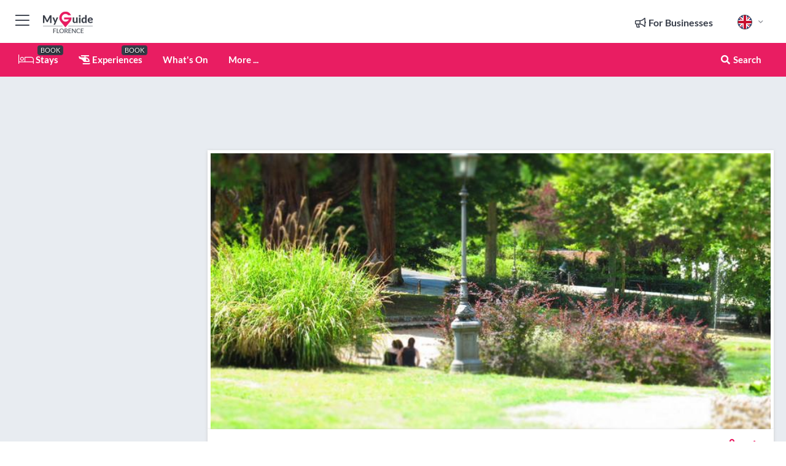

--- FILE ---
content_type: text/html; charset=utf-8
request_url: https://www.myguide-florence.com/things-to-do/giardini-di-bobolino---bobolino-gardens
body_size: 18405
content:



			<!DOCTYPE html>
			<!--[if IE 8]>          <html class="ie ie8"> <![endif]-->
			<!--[if IE 9]>          <html class="ie ie9"> <![endif]-->
			<!--[if gt IE 9]><!-->  <html> <!--<![endif]-->
			<html lang="en" >
				<!--<![endif]-->

				<head>

					
					<!-- Global site tag (gtag.js) - Google Analytics -->
					<script nonce="2d0c8d87990ca0a123099f43140d0aa4" >

			 			window ['gtag_enable_tcf_support'] = true;  

			 		</script>

					<script nonce="2d0c8d87990ca0a123099f43140d0aa4" async src="https://www.googletagmanager.com/gtag/js?id=G-1BJ0B91QPT"></script>
					<script nonce="2d0c8d87990ca0a123099f43140d0aa4">
					  	window.dataLayer = window.dataLayer || [];
						function gtag(){dataLayer.push(arguments);}
			  			gtag('js', new Date());

			  			
					  	// gtag('config', 'G-1BJ0B91QPT');
					  	gtag('config', 'G-1BJ0B91QPT', {
					  	 	// 'campaign_source': 'Florence',
					  	 	// 'content_group': 'Florence',	
						  	'user_properties': {
						   	 	'website': 'Florence'
						  	}
						});

					</script>


					
							<meta http-equiv="Content-type" content="text/html; charset=utf-8" />
		<title>Giardini di Bobolino - Bobolino Gardens in Florence</title>
		<meta name="facebook-domain-verification" content="ktqkjm91i37jwnqn6gifer0jtgd8ob" />
		<meta name="description" content="Giardini di Bobolino - Bobolino Gardens, Florence - Bobolino Gardens are located in a tranquil residential area going up hill towards Piazzale Michelangelo f...">
		<meta name="keywords" content="Giardini di Bobolino - Bobolino Gardens, Florence">
		<meta name="robots" content="noodp, index, follow" />
		<meta name="viewport" content="width=device-width, initial-scale=1">

		<link href='https://fonts.googleapis.com/css?family=Lato:300,400,700,900' rel='stylesheet' type='text/css'>
		
						<link rel="alternate" href="https://www.myguide-florence.com/things-to-do/giardini-di-bobolino---bobolino-gardens" hreflang="en" />
							
							<link rel="alternate" href="https://www.myguide-florence.com/things-to-do/giardini-di-bobolino---bobolino-gardens" hreflang="x-default" />
		
	
		<meta name="google-site-verification" content="g-Hssh-jr_iFZzkQsW9QswVlqUzeLWIy9Lys_Od8z5c" />
		<meta name="ahrefs-site-verification" content="f60c15e269fc27ccdd109cbef095f33e8531889e234532880849b804da551c44">
		<link rel="dns-prefetch" href="//https://images.myguide-cdn.com">
		<link rel="preload" fetchpriority="high" as="image" href="https://images.myguide-cdn.com/cdn-cgi/image/height=35,format=auto,quality=85/images/myguide/logo-light/florence.png">
		<link rel="preload" fetchpriority="high" as="image" href="https://images.myguide-cdn.com/cdn-cgi/image/height=35,format=auto,quality=85/images/myguide/logo-dark/florence.png">
		<link rel="preload" fetchpriority="high" as="image" href="https://images.myguide-cdn.com/cdn-cgi/image/width=1200,format=auto,quality=85/images/myguide/myguide-travel-frame.jpg">

		

		
		
		
		<link rel="canonical" href="https://www.myguide-florence.com/things-to-do/giardini-di-bobolino---bobolino-gardens"  />
		
		

		<link rel="icon" href="https://images.myguide-cdn.com/favicons/favicon.ico" />
		<link rel="manifest" href="/manifest.json">
		<link rel="apple-touch-icon" sizes="57x57" href="https://images.myguide-cdn.com/favicons/apple-icon-57x57.png">
		<link rel="apple-touch-icon" sizes="60x60" href="https://images.myguide-cdn.com/favicons/apple-icon-60x60.png">
		<link rel="apple-touch-icon" sizes="72x72" href="https://images.myguide-cdn.com/favicons/apple-icon-72x72.png">
		<link rel="apple-touch-icon" sizes="76x76" href="https://images.myguide-cdn.com/favicons/apple-icon-76x76.png">
		<link rel="apple-touch-icon" sizes="114x114" href="https://images.myguide-cdn.com/favicons/apple-icon-114x114.png">
		<link rel="apple-touch-icon" sizes="120x120" href="https://images.myguide-cdn.com/favicons/apple-icon-120x120.png">
		<link rel="apple-touch-icon" sizes="144x144" href="https://images.myguide-cdn.com/favicons/apple-icon-144x144.png">
		<link rel="apple-touch-icon" sizes="152x152" href="https://images.myguide-cdn.com/favicons/apple-icon-152x152.png">
		<link rel="apple-touch-icon" sizes="180x180" href="https://images.myguide-cdn.com/favicons/apple-icon-180x180.png">
		<link rel="icon" type="image/png" sizes="192x192"  href="https://images.myguide-cdn.com/favicons/android-icon-192x192.png">
		<link rel="icon" type="image/png" sizes="32x32" href="https://images.myguide-cdn.com/favicons/favicon-32x32.png">
		<link rel="icon" type="image/png" sizes="96x96" href="https://images.myguide-cdn.com/favicons/favicon-96x96.png">
		<link rel="icon" type="image/png" sizes="16x16" href="https://images.myguide-cdn.com/favicons/favicon-16x16.png">
		<meta name="msapplication-TileImage" content="https://images.myguide-cdn.com/favicons/ms-icon-144x144.png">
		<meta name="msapplication-TileColor" content="#ffffff">
		<meta name="theme-color" content="#ffffff">
		<meta name="referrer" content="origin">


		<!-- CSS for IE -->
		<!--[if lte IE 9]>
			<link rel="stylesheet" type="text/css" href="css/ie.css" />
		<![endif]-->

		<!-- HTML5 shim and Respond.js IE8 support of HTML5 elements and media queries -->
		<!--[if lt IE 9]>
		  <script type='text/javascript' src="https://html5shiv.googlecode.com/svn/trunk/html5.js"></script>
		  <script type='text/javascript' src="https://cdnjs.cloudflare.com/ajax/libs/respond.js/1.4.2/respond.js"></script>
		<![endif]-->

		
		<meta name="yandex-verification" content="af9c3905eb736483" />
		
		<meta name="p:domain_verify" content="9f2d0fd09100c83e1e9462f55da3ba0a"/>


		<meta property="og:title" content="Giardini di Bobolino - Bobolino Gardens in Florence"/>
		<meta property="og:url" content="https://www.myguide-florence.com/things-to-do/giardini-di-bobolino---bobolino-gardens" />
		<meta property="og:type" content="product"/>
		<meta property="og:site_name" content="My Guide Florence"/>
		<meta property="og:description" content="Giardini di Bobolino - Bobolino Gardens, Florence - Bobolino Gardens are located in a tranquil residential area going up hill towards Piazzale Michelangelo f..." />
		<meta property="og:brand" content="Giardini di Bobolino - Bobolino Gardens in Florence">

					<meta property="og:locale" content="en_GB"/>
					<meta property="og:locale:alternate" content="es_ES"/>
					<meta property="og:locale:alternate" content="fr_FR"/>
					<meta property="og:locale:alternate" content="pt_PT"/>
					<meta property="og:locale:alternate" content="it_IT"/>
					<meta property="og:locale:alternate" content="de_DE"/>
					<meta property="og:locale:alternate" content="nl_NL"/>
					<meta property="og:locale:alternate" content="no_NO"/>
					<meta property="og:locale:alternate" content="da_DK"/>
					<meta property="og:locale:alternate" content="sv_SE"/>
					<meta property="og:locale:alternate" content="ja_JP"/>
					<meta property="og:locale:alternate" content="fi_FI"/>
					<meta property="og:locale:alternate" content="pl_PL"/>
					<meta property="og:locale:alternate" content="ru_RU"/>

		
		
		
		<meta property="og:image" content="https://images.myguide-cdn.com/florence/companies/giardini-di-bobolino-bobolino-gardens/large/giardini-di-bobolino-bobolino-gardens-364010.jpg" />

		
		
		<meta property="product:retailer_part_no" content="C72058"/>
		<meta property="product:category" content="Things To Do"/>
		
		<meta property="product:location" content="Florence"/>
		
		
		
		
		<meta property="product:country" content="Italy"/>
		<meta property="product:type" content="Things To Do"/>
		


		
		
		
		
		
		
	
		<meta itemprop="name" content="Giardini di Bobolino - Bobolino Gardens in Florence">
		<meta itemprop="description" content="Giardini di Bobolino - Bobolino Gardens, Florence - Bobolino Gardens are located in a tranquil residential area going up hill towards Piazzale Michelangelo f...">
		<meta itemprop="image" content="https://images.myguide-cdn.com/florence/companies/giardini-di-bobolino-bobolino-gardens/large/giardini-di-bobolino-bobolino-gardens-364010.jpg">


		<meta name="twitter:card" content="summary">
		<meta name="twitter:site" content="@MyGuideNetwork">
		
		<meta name="twitter:title" content="Giardini di Bobolino - Bobolino Gardens in Florence">
		<meta name="twitter:description" content="Giardini di Bobolino - Bobolino Gardens, Florence - Bobolino Gardens are located in a tranquil residential area going up hill towards Piazzale Michelangelo f...">
		<meta name="twitter:image" content="https://images.myguide-cdn.com/florence/companies/giardini-di-bobolino-bobolino-gardens/large/giardini-di-bobolino-bobolino-gardens-364010.jpg">

		<meta name="google-site-verification" content="6h6jNsF2E76IFGQ-53vI62FusaH4Rx7G6HwIvLLkQdI" />
		<meta name="google-adsense-account" content="ca-pub-6651265782782197">	




		<link href="https://cache.myguide-network.com//_cache/c7cbef82892739a3c14f125617b5f814.css" rel="stylesheet" type='text/css'>



			
		

			<script nonce="2d0c8d87990ca0a123099f43140d0aa4" async src="https://securepubads.g.doubleclick.net/tag/js/gpt.js"></script>
			<script nonce="2d0c8d87990ca0a123099f43140d0aa4">
				var gptadslots = [];
			  	var googletag = googletag || {};
	  			googletag.cmd = googletag.cmd || [];

				googletag.cmd.push(function() {
				gptadslots.push(googletag.defineSlot('/36886427/florence_mpu1_300x250', [300, 250], 'mpu1_300x250').addService(googletag.pubads()));
				gptadslots.push(googletag.defineSlot('/36886427/florence_mpu2_300x250', [300, 250], 'mpu2_300x250').addService(googletag.pubads()));
				gptadslots.push(googletag.defineSlot('/36886427/florence_mpu3_300x250', [300, 250], 'mpu3_300x250').addService(googletag.pubads()));

				
				gptadslots.push(googletag.defineSlot('/36886427/florence_top_728x90', [728, 90], 'top_728x90').addService(googletag.pubads()));
				gptadslots.push(googletag.defineSlot('/36886427/florence_mpu1_300x600', [300, 600], 'mpu1_300x600').addService(googletag.pubads()));
				gptadslots.push(googletag.defineSlot('/36886427/florence_mpu1_728x90', [728, 90], 'mpu1_728x90').addService(googletag.pubads()));
				gptadslots.push(googletag.defineSlot('/36886427/florence_top_320x50', [320, 50], 'top_320x50').addService(googletag.pubads()));
				gptadslots.push(googletag.defineSlot('/36886427/florence_mpu1_320x50', [320, 50], 'mpu1_320x50').addService(googletag.pubads()));

				googletag.pubads().enableSingleRequest();
				googletag.pubads().setTargeting("PageLink","/things-to-do/giardini-di-bobolino---bobolino-gardens");
				googletag.pubads().setTargeting("PageType","Company");
				googletag.pubads().setTargeting("PageID","72058");
				googletag.pubads().setTargeting("Lang","en");
				googletag.pubads().setTargeting("Page","Free");
				
				
				googletag.enableServices();
				});


				// googletag.cmd.push(function() { googletag.display('mpu1_300x250'); });
				// googletag.cmd.push(function() { googletag.display('top_728x90'); });
				// googletag.cmd.push(function() { googletag.display('top_320x50'); });
			</script>

		
		
		<!-- GetYourGuide Analytics -->

		<script>
		window.addEventListener('load', function() {
			var gygScript = document.createElement('script');
			gygScript.src = "https://widget.getyourguide.com/dist/pa.umd.production.min.js";
			gygScript.async = true;
			gygScript.defer = true;

			gygScript.dataset.gygPartnerId = "GIYFBFF";
			gygScript.dataset.gygGlobalAutoInsert = "true";
			gygScript.dataset.gygGlobalAutoInsertLimit = "8";
			gygScript.dataset.gygGlobalCmp = "auto-insertion";
			gygScript.dataset.gygGlobalAllowedHostCssSelector = ".gygauto";
			gygScript.dataset.gygGlobalExcludedHostUrls = "";
			gygScript.dataset.gygGlobalAllowedHostPathPrefixes = "";
			gygScript.dataset.gygGlobalExcludedKeywords = "";

			document.body.appendChild(gygScript);
		});
		</script>



			<script src="https://www.google.com/recaptcha/enterprise.js?render=6LduFhgrAAAAACFpapDObcxwzn2yMpn2lP5jxegn" async defer></script>

				</head>

				<body class="no-trans front-page company" 
					ng-app="siteApp" 
					id="MainAppCtrl" 
					ng-controller="AppController" 
					ng-init="$root.activeLanguage = 'en'; init({
						location: 'florence',
						ga4key: '',
						slug: '/things-to-do/giardini-di-bobolino---bobolino-gardens',
						title: 'Giardini di Bobolino - Bobolino Gardens in Florence',
						popup: '',
						actionToken: '73c40c7caed21eaf3d3cc66399276246da0e58632571a9d691f0501b2b3e38b5',
						lastAction: '',
                        userId: '',
						    googleSignIn: {
                                clientId :'620088340861-8ek878891c5o7ec7gredhui5eqqdph00.apps.googleusercontent.com'
                            },
                        
						view: 'things-to-do'
					});"


					>
				

					<div id="page-wrapper">


							





			<header id="header" class="navbar-static-top sticky-header ">
				<div class="topnav">
					<div class="container text-center">
						<ul class="quick-menu pull-left">
							<li >

								<a  id="menu-01" href="#mobile-menu-01" title="Toggle Menu" data-toggle="collapse" class="btn-block1 mobile-menu-toggle">
									<i class="fal fa-bars fa-fw"></i>
									<i class="fal fa-times fa-fw"></i>
								</a>

								
							</li>

						
							<li>
								<span class="logo navbar-brand">
									<a href="/" title="My Guide Florence">
										<div ng-controller="SeasonCtrl" ng-class="seasonClass">
											<img loading="lazy" class="logo-dark" src="https://images.myguide-cdn.com/cdn-cgi/image/height=35,format=auto,quality=85/images/myguide/logo-dark/florence.png" alt="My Guide Florence" />
										</div>
									</a>
								</span>
							</li>
						</ul>

						<ul class="social-icons clearfix pull-right">
							
							

							<li   ng-show="$root.cart.count" ng-controller="OrderController" ng-cloak data-toggle="tooltip" data-placement="bottom" title="Shopping Cart">
								<a ng-click="openModal('/order/modal?init=summary&orderID='+ $root.cart.orderId, null, false, 'dialog-centered');" class="btn-block relative cartIcon" > 
									<span class="fa fa-shopping-cart" title='#{[{$root.cart.orders.id}]}'></span>
									<label class="hide">Orders</label>
									<div ng-show="$root.cart.count" class="ng-cloak 1pulsing-notification" ng-class="{'pulsing-notification' : $root.cart.count }">
										<small ng-bind="$root.cart.count"></small>
									</div>
								</a>
							</li>



							

								
							
								
								<li class="forBusiness">
									<a href="/for-businesses" 
										class="btn-block">
										<span class="far fa-fw fa-bullhorn"></span>
										<span><strong>For Businesses</strong></span>
									</a>
								</li>
							
								<li id="languagePicker" class="dropdown">
									<a class="dropdown-toggle" id="dropdownMenu3" data-toggle="dropdown">
												<span class="flag-icon flag-icon-squared flag-icon-gb mr5"></span>
										<i class="far fa-angle-down hidden-xs"></i>
									</a>
									<ul class="dropdown-menu dropdown-menu-left" aria-labelledby="dropdownMenu2">
												<li>
												</li>
												<li>
												</li>
												<li>
												</li>
												<li>
												</li>
												<li>
												</li>
												<li>
												</li>
												<li>
												</li>
												<li>
												</li>
												<li>
												</li>
												<li>
												</li>
												<li>
												</li>
												<li>
												</li>
												<li>
												</li>
									</ul>
								</li>


							
						</ul>
					</div>
				</div>


				<div class="main-header ">
					
					<div class="container">

						<nav class="scrollmenu" role="navigation">
							<ul class="menu">



									

										<li id="homepage" >
											<a href="/">
												<i class="fal fa-bed fa-lg"></i> Stays
											</a>
											<small class="label dark">BOOK</small>
											
										</li>



									

														<li id="experiences" >
															<a href="/experiences"><i class="fas fa-helicopter"></i> Experiences</a>
															<small class="label dark">BOOK</small>
														</li>


										<li id="whatson" >
											<a href="/events">What's On</a>
										</li>



									
									
									





									<li>
											<a ng-href="" ng-click="openModal('/modal/menu', null, false, 'dialog-centered modal-lg');" class="btn-block">
												More ...
											</a>
									</li>

											<li class="pull-right" data-toggle="tooltip" data-placement="bottom" title="Search Website">
												<a class="btn-block noarrows" data-fancybox data-options='{"smallBtn":false, "buttons":false}' data-src="#filters" href="javascript:;" ng-click="$root.searchQuery=''; $root.searchTotal=1">
													<span class="fa fa-fw fa fa-search"></span> Search
												</a>
											</li>
							</ul>
						</nav>
					</div>

					
				</div>



				<nav id="mobile-menu-01" class="mobile-menu collapse width" aria-expanded="false" ng-cloak>
	                
					
					<a id="menu-01" href="#mobile-menu-01" title="Toggle Menu" data-toggle="collapse" class="mobile-menu-toggle">
							<i class="fal fa-times fa-fw"></i>
						</a>

	                <ul id="mobile-primary-menu" class="menu">

	                	<li ng-if="!$root.user.id" ng-cloak class="loginButton">
							

							<button ng-if="!$root.user.id" ng-click="openModal('/modal/users/auth', null, false, 'dialog-centered');" type="button" class="ng-scope">
                                Login / Sign Up         
                            </button>
						</li>
					
						
						<li ng-if="$root.user.id" ng-cloak class="loginButton menu-item-has-children">
							<a role="button" data-toggle="collapse" href="#profileMenuCollapse" aria-expanded="false" aria-controls="profileMenuCollapse">
								<img ng-if="$root.user.social.facebook.id"
									ng-src="{[{'https://graph.facebook.com/'+ $root.user.social.facebook.id + '/picture?type=large'}]}" 
									alt="{[{$root.user.fullName}]}">
								<img ng-if="!$root.user.social.facebook.id"
									ng-src="https://images.myguide-cdn.com/cdn-cgi/image/height=45,format=auto,quality=85/images/author-placeholder.jpg" 
									alt="{[{$root.user.fullName}]}">
								Hello {[{$root.user.name}]} <i class="fal fa-angle-down"></i>
							</a>
							<div class="submenu collapse" id="profileMenuCollapse">
								<ul>
									<li>
										<a ng-href="/profile">
											Profile
										</a>
									</li>
									<li>
										<a ng-href="/order-history">
											Your Orders
										</a>
									</li>
									<li>
										<a ng-href="/lists">
											My Guides
										</a>
									</li>
									<li>
										<a ng-click="userLogout({
											rid: 'READER_ID',
											url: 'https://www.myguide-florence.com/things-to-do/giardini-di-bobolino---bobolino-gardens',
											return: 'https://www.myguide-florence.com/things-to-do/giardini-di-bobolino---bobolino-gardens'
										}, true)" ng-href="">
										Logout
										</a>
									</li>
								</ul>
								<div class="space-sep10"></div>
							</div>
						</li>
						<div class="separator"></div>
					


							<li>
								<a href="/for-businesses">
									<i class="fal fa-bullhorn"></i> Add a Business
								</a>
							</li>

							<li>
								<a href="/addcompany">
									<i class="fal fa-check"></i> Claim your Business
								</a>
							</li>

							<li>
								<a href="/promote-events">
									<i class="fal fa-calendar-alt"></i> Promote Events
								</a>
							</li>

							<div class="space-sep10"></div>
							<div class="separator"></div>

						
						

							<li class="menu-item-has-children">
								<a role="button" data-toggle="collapse" href="#eventsMenuCollapse" aria-expanded="false" aria-controls="eventsMenuCollapse">
									<i class="fas fa-calendar-alt"></i> What's On Florence<i class="fal fa-angle-down"></i>
								</a>
								<div class="submenu collapse" id="eventsMenuCollapse">
									<ul>
										<li><a href="/events">All Events in Florence</a></li>

											<li><a href="/events/this-weekend">This Weekend</a></li>
											<li><a href="/events/today">Today</a></li>
											<li><a href="/events/tomorrow">Tomorrow</a></li>
											<li><a href="/events/next-week">Next Week</a></li>

											<li><a href="/events/january-2026">January 2026</a></li>
											<li><a href="/events/february-2026">February 2026</a></li>
											<li><a href="/events/march-2026">March 2026</a></li>
											<li><a href="/events/april-2026">April 2026</a></li>
											<li><a href="/events/may-2026">May 2026</a></li>
											<li><a href="/events/june-2026">June 2026</a></li>
											<li><a href="/events/july-2026">July 2026</a></li>
											<li><a href="/events/august-2026">August 2026</a></li>
									</ul>
								</div>
							</li>
							<div class="space-sep10"></div>
							<div class="separator"></div>



							<li id="homepage" >
								<a href="/">
									<i class="fal fa-bed fa-lg"></i> Stays
									<small class="label pink">BOOK</small>
								</a>
							</li>





												<li>
													<a href="/experiences"> 
														<i class="fas fa-helicopter"></i> Experiences
														<small class="label pink">BOOK</small>
													
													</a>
												</li>

						
						<div class="space-sep10"></div>
						<div class="separator"></div>							


						
										<li><a href="/accommodation">Accommodation</a></li>
										<li><a href="/restaurants">Restaurants</a></li>
										<li><a href="/nightlife">Nightlife</a></li>
										<li><a href="/things-to-do">Things To Do</a></li>
										<li><a href="/shopping">Shopping</a></li>
										<li><a href="/wellness">Wellness</a></li>
										<li><a href="/services">Services</a></li>

						<div class="space-sep10"></div>
						<div class="separator"></div>




						
						

						
							<li class="">
								<a href="/regional-information">Florence Regional Info</a>
							</li>
					</ul>
	            </nav>

				<nav id="mobile-menu-02" class="mobile-menu collapse " aria-expanded="false">
					<a id="menu-02" href="#mobile-menu-02" title="Search" data-toggle="collapse" class="mobile-menu-toggle filter">
						
					</a>
					

					<ul class="iconList clearfix">
	    					<li>

	    						<a ng-href ng-click="openModal('/modal/users/auth', null, false, 'dialog-centered');" class="btn-block relative cartIcon"><i class="fa fa-user"></i> <span>View Profile</span></a></li>
							<li>
								<a ng-href ng-click="openModal('/modal/users/auth', null, false, 'dialog-centered');" class="btn-block relative cartIcon"><i class="fa fa-shopping-cart"></i> <span>Your Orders</span></a>
							</li>
	    					<li>
								<a ng-href ng-click="openModal('/modal/users/auth', null, false, 'dialog-centered');" class="btn-block relative cartIcon"> 
									<i class="fa fa-list"></i> <span>My Guides</span>
								</a>
							</li>
		    				<li>
		    					<a ng-href ng-click="openModal('/modal/users/auth', null, false, 'dialog-centered');"><i class="fa fa-sign-in"></i><span>Login</span></a>
		    				</li>
		    		</ul>
						<div class="logIn">
							<p>Log in for great & exciting features!</p> <img width="53" height="29" src="https://images.myguide-cdn.com/images/myguide/icons/arrow.png" alt="Arrow">
						</div>
	            </nav>

			</header>
	





							

								 <script type="application/ld+json">{
    "@context": "http:\/\/schema.org",
    "@type": "Organization",
    "name": "My Guide Florence",
    "url": "https:\/\/www.myguide-florence.com",
    "logo": {
        "@context": "http:\/\/schema.org",
        "@type": "ImageObject",
        "url": "https:\/\/images.myguide-cdn.com\/images\/myguide\/logo-dark\/florence.png"
    }
}</script>
 <script type="application/ld+json">{
    "@context": "http:\/\/schema.org",
    "@type": "WebSite",
    "name": "My Guide Florence",
    "url": "https:\/\/www.myguide-florence.com"
}</script>
 <script type="application/ld+json">{
    "@context": "http:\/\/schema.org",
    "@type": "BreadcrumbList",
    "itemListElement": [
        {
            "@type": "ListItem",
            "position": 1,
            "item": {
                "@id": "\/",
                "name": "Florence"
            }
        },
        {
            "@type": "ListItem",
            "position": 2,
            "item": {
                "@id": "\/things-to-do",
                "name": "Things To Do"
            }
        },
        {
            "@type": "ListItem",
            "position": 3,
            "item": {
                "@id": "\/things-to-do\/giardini-di-bobolino---bobolino-gardens",
                "name": "Giardini di Bobolino - Bobolino Gardens"
            }
        }
    ]
}</script>
 <script type="application/ld+json">{
    "@context": "http:\/\/schema.org",
    "@graph": [
        {
            "@context": "http:\/\/schema.org",
            "@type": "SiteNavigationElement",
            "@id": "https:\/\/www.myguide-florence.com#menu",
            "name": "Stays",
            "url": "https:\/\/www.myguide-florence.com\/"
        },
        {
            "@context": "http:\/\/schema.org",
            "@type": "SiteNavigationElement",
            "@id": "https:\/\/www.myguide-florence.com#menu",
            "name": "Experiences",
            "url": "https:\/\/www.myguide-florence.com\/experiences"
        },
        {
            "@context": "http:\/\/schema.org",
            "@type": "SiteNavigationElement",
            "@id": "https:\/\/www.myguide-florence.com#menu",
            "name": "Events in Florence",
            "url": "https:\/\/www.myguide-florence.com\/events"
        },
        {
            "@context": "http:\/\/schema.org",
            "@type": "SiteNavigationElement",
            "@id": "https:\/\/www.myguide-florence.com#menu",
            "name": "Accommodation",
            "url": "https:\/\/www.myguide-florence.com\/accommodation"
        },
        {
            "@context": "http:\/\/schema.org",
            "@type": "SiteNavigationElement",
            "@id": "https:\/\/www.myguide-florence.com#menu",
            "name": "Restaurants",
            "url": "https:\/\/www.myguide-florence.com\/restaurants"
        },
        {
            "@context": "http:\/\/schema.org",
            "@type": "SiteNavigationElement",
            "@id": "https:\/\/www.myguide-florence.com#menu",
            "name": "Nightlife",
            "url": "https:\/\/www.myguide-florence.com\/nightlife"
        },
        {
            "@context": "http:\/\/schema.org",
            "@type": "SiteNavigationElement",
            "@id": "https:\/\/www.myguide-florence.com#menu",
            "name": "Things To Do",
            "url": "https:\/\/www.myguide-florence.com\/things-to-do"
        },
        {
            "@context": "http:\/\/schema.org",
            "@type": "SiteNavigationElement",
            "@id": "https:\/\/www.myguide-florence.com#menu",
            "name": "Shopping",
            "url": "https:\/\/www.myguide-florence.com\/shopping"
        },
        {
            "@context": "http:\/\/schema.org",
            "@type": "SiteNavigationElement",
            "@id": "https:\/\/www.myguide-florence.com#menu",
            "name": "Wellness",
            "url": "https:\/\/www.myguide-florence.com\/wellness"
        },
        {
            "@context": "http:\/\/schema.org",
            "@type": "SiteNavigationElement",
            "@id": "https:\/\/www.myguide-florence.com#menu",
            "name": "Services",
            "url": "https:\/\/www.myguide-florence.com\/services"
        },
        {
            "@context": "http:\/\/schema.org",
            "@type": "SiteNavigationElement",
            "@id": "https:\/\/www.myguide-florence.com#menu",
            "name": "Florence Regional Info",
            "url": "https:\/\/www.myguide-florence.com\/regional-information"
        },
        {
            "@context": "http:\/\/schema.org",
            "@type": "SiteNavigationElement",
            "@id": "https:\/\/www.myguide-florence.com#menu",
            "name": "Florence Travel Guide",
            "url": "https:\/\/www.myguide-florence.com\/travel-articles"
        }
    ]
}</script>
 <script type="application/ld+json">{
    "@context": "http:\/\/schema.org",
    "description": "Giardini di Bobolino - Bobolino Gardens, Florence - Bobolino Gardens are located in a tranquil residential area going up hill towards Piazzale Michelangelo f...",
    "address": {
        "@type": "PostalAddress",
        "streetAddress": "Viale Macchiavelli 22",
        "addressLocality": "Florence",
        "addressCountry": "Italy"
    },
    "geo": {
        "@type": "GeoCoordinates",
        "latitude": 43.75805,
        "longitude": 11.25129
    },
    "image": [
        "https:\/\/images.myguide-cdn.com\/florence\/companies\/giardini-di-bobolino-bobolino-gardens\/large\/giardini-di-bobolino-bobolino-gardens-364015.jpg",
        "https:\/\/images.myguide-cdn.com\/florence\/companies\/giardini-di-bobolino-bobolino-gardens\/large\/giardini-di-bobolino-bobolino-gardens-364013.jpg",
        "https:\/\/images.myguide-cdn.com\/florence\/companies\/giardini-di-bobolino-bobolino-gardens\/large\/giardini-di-bobolino-bobolino-gardens-364017.jpg",
        "https:\/\/images.myguide-cdn.com\/florence\/companies\/giardini-di-bobolino-bobolino-gardens\/large\/giardini-di-bobolino-bobolino-gardens-364019.jpg",
        "https:\/\/images.myguide-cdn.com\/florence\/companies\/giardini-di-bobolino-bobolino-gardens\/large\/giardini-di-bobolino-bobolino-gardens-364011.jpg",
        "https:\/\/images.myguide-cdn.com\/florence\/companies\/giardini-di-bobolino-bobolino-gardens\/large\/giardini-di-bobolino-bobolino-gardens-364021.jpg"
    ],
    "@type": "LocalBusiness",
    "name": "Giardini di Bobolino - Bobolino Gardens",
    "url": "https:\/\/www.myguide-florence.com\/things-to-do\/giardini-di-bobolino---bobolino-gardens"
}</script>



								








								<section id="content">
									<div class="container">
										<div class="row">

											<div class="sidebar hidden-sm hidden-xs col-md-3">
																<div class="clearfix"></div>
			<div class="advert">

							<script async src="https://pagead2.googlesyndication.com/pagead/js/adsbygoogle.js?client=ca-pub-6651265782782197"
							     crossorigin="anonymous"></script>
							<!-- MPU1 -->
							<ins class="adsbygoogle"
							     style="display:block"
							     data-ad-client="ca-pub-6651265782782197"
							     data-ad-slot="6983515904"
							     data-ad-format="auto"
							     data-full-width-responsive="true"></ins>
							<script>
							     (adsbygoogle = window.adsbygoogle || []).push({});
							</script>

					
			</div>
			<div class="clearfix"></div>




														<div class="advert skyscraper">

			
						<a title="View All Experiences" href="/experiences">
							<img loading="lazy" src="https://images.myguide-cdn.com/cdn-cgi/image/width=350,format=auto,quality=85/advertising/gyg_en.png" height="auto" width="350" alt="Ad Placeholder">
						</a>



			
	</div>

															<div class="clearfix"></div>
		<div class="advert">

			


						<script async src="https://pagead2.googlesyndication.com/pagead/js/adsbygoogle.js?client=ca-pub-6651265782782197"
						     crossorigin="anonymous"></script>
						<ins class="adsbygoogle"
						     style="display:block"
						     data-ad-format="fluid"
						     data-ad-layout-key="-fb+5w+4e-db+86"
						     data-ad-client="ca-pub-6651265782782197"
						     data-ad-slot="8488169263"></ins>
						<script>
						     (adsbygoogle = window.adsbygoogle || []).push({});
						</script>

						
							
						<div 
								class="trackClick" 
								data-affiliate="GetYourGuide" 
								data-track="affiliatelink"  
								data-view="company"
								data-type="company" 
								data-typeid="72058" 
								data-ref="widget_auto"
								data-gyg-widget="auto" 
								data-gyg-number-of-items="5"
								data-gyg-locale-code="en-GB" 
								data-gyg-currency="EUR" 
								data-gyg-cmp=""
								data-gyg-partner-id="GIYFBFF"></div>



					
					
		</div>

											</div>
											
											<div id="main" class="col-sm-12 col-md-9">
																<div class="advert leaderboard">

							<div id="top_728x90">
								<script async src="https://pagead2.googlesyndication.com/pagead/js/adsbygoogle.js?client=ca-pub-6651265782782197"
								     crossorigin="anonymous"></script>
								<!-- Leaderboard1 -->
								<ins class="adsbygoogle"
								     style="display:inline-block;width:728px;height:90px"
								     data-ad-client="ca-pub-6651265782782197"
								     data-ad-slot="4539684967"></ins>
								<script>
								     (adsbygoogle = window.adsbygoogle || []).push({});
								</script>
							</div>

							<div class="callToAction">
								<div>Want to Run Your Own<br><strong>My Guide Website</strong>?</div>
								<a class="pink" href="https://www.myguide-network.com/franchise" target="_blank"><i class="fa fa-info-circle"></i> Find Out More</a>
							</div>
						
									

			</div>

														<div class="companyslider new">
		<div id="mediaCarouselPhoto" class="col-xs-12 col-sm-12 col-md-12 nopadding">
			<div id="companyImageSlider">
					<div class="row">
						<div class="col-xs-12">
								<a data-fancybox-trigger="gallery" class="blockLink relative" href="javascript:;" data-fancybox-index="0" title="Giardini di Bobolino - Bobolino Gardens">
									<img src="https://images.myguide-cdn.com/florence/companies/giardini-di-bobolino-bobolino-gardens/large/giardini-di-bobolino-bobolino-gardens-364015.jpg" class="big" alt="Giardini di Bobolino - Bobolino Gardens">
								</a>
						</div>
					</div>
			</div>
		</div>
		<div class="clearfix"></div>
	</div>

	
	<div class="post companyPage">
		<div id="companyTabs" class="tab-container trans-style">
			<div class="tab-page">
				<div class="tab-content col-md-12">
					<div class="tab-pane tab-page row active fade in" id="overview">
						<div class="row">
				
							<div id="companyText" class="col-sm-12 col-md-8">
								
								<div class="headingHolder">
									<div class="space-sep10"></div>
									<div class="space-sep10 hidden-xs"></div>
									<h1>Giardini di Bobolino - Bobolino Gardens</h1>
									<h2>Florence</h2>
								</div>


									<small class="description comma">Gardens and Parks</small>
									
								<div class="clearfix"></div>
								<div class="space-sep10"></div>




								
								<p>The Garden of Bobolino is the most charming public park in Florence, located on either side of the hill on Viale Machiavelli. This is a garden composed entirely of grassy slopes, staircases and yards of gravel that has green design solutions, such as seats with integrated flowerbeds, ponds and artificial caves.</p>
								<div class="space-sep15"></div>			



								<div class="clearfix"></div>
							</div>
							<div id="companySidebar" class="col-sm-12 col-md-4">
								<div class="space-sep15"></div>

								<div class="absolute1">
										<a class="iconButton" title="Add to My Guide" ng-click="openModal('/modal/users/auth', null, false, 'dialog-centered');"><i class="far fa-plus"></i></a>
									
		<a id="socialsharebutton" tabindex="0" data-trigger="focus" class="iconButton" data-placement="bottom" data-html="true" data-toggle="popover" title="Share with Friends" data-content="
			<a href='#' class='ssk sskIcon ssk-facebook' data-toggle='tooltip' data-placement='bottom' title='Share on Facebook'></a>
			<a href='#' class='ssk sskIcon ssk-twitter' data-toggle='tooltip' data-placement='bottom' title='Share on Twitter'></a>
		    <a href='#' class='ssk sskIcon ssk-email' data-toggle='tooltip' data-placement='bottom' title='Share via Email'></a>
		    <a href='#' class='ssk sskIcon ssk-pinterest' data-toggle='tooltip' data-placement='bottom' title='Share on Pinterest'></a>
		    <a href='#' class='ssk sskIcon ssk-linkedin' data-toggle='tooltip' data-placement='bottom' title='Share on LinkedIn'></a>">
				<i class="fa fa-fw fa-share-alt"></i>
		</a>

								</div>

								<div class="clearfix"></div>

								<div class="space-sep15"></div>




								

								


								
								
								<div class="space-sep30"></div>
							</div>
						</div>
					</div>
				</div>
			</div>
		</div>
	</div>



	


	





		<div class="space-sep20"></div>
		<div class="post bs p15 white-bg">
			<h2 class="pull-left">Directions</h2>
				<div id="map" class=" boxclearfix">
						<div class="clearfix"></div>
							<span class="geo">
								<abbr class="longitude" title="11.25129"></abbr>
								<abbr class="latitude" title="43.75805"></abbr>
							</span>

						<p class="adr">
							<a class="skin-color trackClick" title="Larger Map for Company: Giardini di Bobolino - Bobolino Gardens Florence" href="https://maps.google.com/maps?q=43.75805,11.25129+(Giardini di Bobolino - Bobolino Gardens Florence)" target="_blank" class="trackClick" data-track="view larger map">
							<i class="fas fa-map-marker pink-color"></i> <span class="street-address">Viale Macchiavelli 22</span>, <span class="locality">Florence-Centre</span>
							</a>
						</p>
						<div id="mapid"></div>
						


						<div class="space-sep10"></div>
						
						<a class="pull-right skin-color trackClick" title="Larger Map for Company: Giardini di Bobolino - Bobolino Gardens Florence" href="https://maps.google.com/maps?q=43.75805,11.25129+(Giardini di Bobolino - Bobolino Gardens Florence)" target="_blank" class="trackClick" data-track="view larger map">Get Directions <i class="fa fa-external-link"></i></a>
					<div class="clearfix"></div>
				</div>
				<div class="space-sep10"></div>

		</div>



			<div class="space-sep20"></div>
			<div class="post bs p15 white-bg">
				<h2 class="pull-left">Book Nearby Accommodation</h2>
				<a id="map-larger" 
					class="button primary big pull-right trackClick" 
					data-affiliate="Stay22" 
					data-track="affiliatelink"  
					data-view="company"
					data-type="company"
					data-typeid="72058"
					data-ref="largermap"
					title="Larger Map for Company: Giardini di Bobolino - Bobolino Gardens Florence" 
					href="https://www.stay22.com/embed/gm?aid=myguide&lat=43.75805&lng=11.25129&navbarcolor=e8ecf1&fontcolor=363c48&title=Giardini di Bobolino - Bobolino Gardens&venue=Giardini di Bobolino - Bobolino Gardens&checkin=&hotelscolor=f7f7f7&hotelsfontcolor=363c48&campaign=&markerimage=https://https://images.myguide-cdn.com/images/g-spot2.png&disableautohover=true&mapstyle=light&scroll=false&zoom=13&listviewexpand=true&ljs=en" 
					target="_blank">
					<strong>Get Directions</strong>
				</a>


				<div class="space-sep15"></div>
				<div class="gallery">
					<div class="col-md-12 nopadding">
							
						<div class="trackClick1" 
								data-affiliate="Stay22" 
								data-track="affiliatelink"  
								data-view="company"
								data-type="company" 
								data-typeid="72058"
								data-ref="map">
							
							<iframe id="stay22-widget" width="100%" height="420" src="https://www.stay22.com/embed/gm?aid=myguide&lat=43.75805&lng=11.25129&navbarcolor=e8ecf1&fontcolor=363c48&title=Giardini di Bobolino - Bobolino Gardens&venue=Giardini di Bobolino - Bobolino Gardens&checkin=&hotelscolor=f7f7f7&hotelsfontcolor=363c48&campaign=&markerimage=https://https://images.myguide-cdn.com/images/g-spot2.png&disableautohover=true&mapstyle=light&scroll=false&zoom=13&viewmode=map&ljs=en" frameborder="0" allowfullscreen></iframe>


						</div> 

						
					</div>
				</div>
				<div class="clearfix"></div>

			</div>

		<div class="space-sep20"></div>
		<div class="post bs1 p15 white-bg">
			<div class="well">
				<h4><i class="fa fa-bullhorn"></i> Are you a business owner in Florence?</h4>
			    <p>My Guide Florence, an informative and user-friendly <strong>online guide</strong>, was created for all those interested in the Florence region.</p>
                <p>Used daily by travellers, tourists, residents and locals, powered by Local Experts, <strong>our site reaches the people who are your potential customers.</strong></p>
			
				<ul>
					<li><i class="fa fa-check green p10" aria-hidden="true"></i> WhatsApp Enquiries</li>
					<li><i class="fa fa-check green p10" aria-hidden="true"></i> Integrate your chosen Booking platform</li>
					<li><i class="fa fa-check green p10" aria-hidden="true"></i> Gallery with Videos & Virtual Tours</li>
					<li><i class="fa fa-check green p10" aria-hidden="true"></i> Downloadable PDFs (Menus , Pricing lists..)</li>
					<li><i class="fa fa-check green p10" aria-hidden="true"></i> Event Promotion Included</li>
					<li><i class="fa fa-check green p10" aria-hidden="true"></i> Website Link</li>
					<li><i class="fa fa-check green p10" aria-hidden="true"></i> Social Media links</li>
				</ul>
				<div class="space-sep20"></div>
				<a href="/for-businesses" target="_blank" class="button btn-block1 primary strong">
    				Find Out More
				</a>
			</div>
		</div>							

	
	<div class="space-sep10"></div>







											</div>
										</div>
									</div>
								</section>

							
		<div id="userlists" class="mgLightbox customLightbox">
			<div class="lightboxHeader">
				<a class="innerClose left" data-fancybox-close><i class="fa fa-angle-double-left"></i></a>
					<a ng-click="openModal('/modal/users/auth', null, false, 'dialog-centered');" class="innerClose pull-right">
						<i class="fa fa-user-circle"></i>
					</a>
				<h4>My Lists</h4>

				<div id="createBox" class="mgLightbox smallBox">
					<div class="lightboxHeader">
						<a class="innerClose left" data-fancybox-close><i class="fa fa-angle-double-left"></i></a>
						<a class="innerClose" data-fancybox-close><span class="closeIcon faded"></span></a>
						<h4>Create New Guide</h4>
					</div>
					<div class="lightboxContent">
						<label>Suggested Guides</label>

						<select class="custom-select" ng-model="$root.listCtrl.select.ideas" ng-change="$root.listCtrl.value = $root.listCtrl.select.ideas;" name="ideas" id="ideas">
							<option value="">-- Select One --</option>
							<optgroup label="Suggested Guides">
								<option value="My Guide to Florence">My Guide to Florence</option>
									<option value="New Bars To Try">New Bars To Try</option>
									<option value="New Nightclubs To Try">New Nightclubs To Try</option>
									<option value="New Restaurants To Try">New Restaurants To Try</option>
									<option value="Best For Cocktails">Best For Cocktails</option>
									<option value="Best For Friday Night Drinks">Best For Friday Night Drinks</option>
									<option value="Best For Kids">Best For Kids</option>
									<option value="Best For Live Music">Best For Live Music</option>
									<option value="Best For Meeting Friends">Best For Meeting Friends</option>
									<option value="Best For Sundays">Best For Sundays</option>
									<option value="Best For Sunsets">Best For Sunsets</option>
									<option value="Best For Relaxing">Best For Relaxing</option>
									<option value="My Favourite Cafes">My Favourite Cafes</option>
									<option value="My Favourite Clubs">My Favourite Clubs</option>
									<option value="My Favourite Places">My Favourite Places</option>
									<option value="My Favourite Restaurants">My Favourite Restaurants</option>
									<option value="My Favourite Rooftop Bars">My Favourite Rooftop Bars</option>
									<option value="My Must See Places">My Must See Places</option>
									<option value="My Trip in DATE">My Trip in DATE</option>
									<option value="Our Trip to .....">Our Trip to .....</option>
									<option value="Must See Places For First Timers">Must See Places For First Timers</option>
									<option value="Hottest New Venues">Hottest New Venues</option>
									<option value="Trending">Trending</option>
									<option value="The Bucket List">The Bucket List</option>
							</optgroup>
								<optgroup label="Attractions in Florence">
									<option value="Best Attractions in Florence">Best Attractions in Florence</option>
									<option value="Top 5 Attractions in Florence">Top 5 Attractions in Florence</option>
									<option value="Top 10 Attractions in Florence">Top 10 Attractions in Florence</option>
								</optgroup>
								<optgroup label="Bars in Florence">
									<option value="Best Bars in Florence">Best Bars in Florence</option>
									<option value="Top 5 Bars in Florence">Top 5 Bars in Florence</option>
									<option value="Top 10 Bars in Florence">Top 10 Bars in Florence</option>
								</optgroup>
								<optgroup label="Beaches in Florence">
									<option value="Best Beaches in Florence">Best Beaches in Florence</option>
									<option value="Top 5 Beaches in Florence">Top 5 Beaches in Florence</option>
									<option value="Top 10 Beaches in Florence">Top 10 Beaches in Florence</option>
								</optgroup>
								<optgroup label="Beach Clubs in Florence">
									<option value="Best Beach Clubs in Florence">Best Beach Clubs in Florence</option>
									<option value="Top 5 Beach Clubs in Florence">Top 5 Beach Clubs in Florence</option>
									<option value="Top 10 Beach Clubs in Florence">Top 10 Beach Clubs in Florence</option>
								</optgroup>
								<optgroup label="Breathtaking Locations in Florence">
									<option value="Best Breathtaking Locations in Florence">Best Breathtaking Locations in Florence</option>
									<option value="Top 5 Breathtaking Locations in Florence">Top 5 Breathtaking Locations in Florence</option>
									<option value="Top 10 Breathtaking Locations in Florence">Top 10 Breathtaking Locations in Florence</option>
								</optgroup>
								<optgroup label="Cafes in Florence">
									<option value="Best Cafes in Florence">Best Cafes in Florence</option>
									<option value="Top 5 Cafes in Florence">Top 5 Cafes in Florence</option>
									<option value="Top 10 Cafes in Florence">Top 10 Cafes in Florence</option>
								</optgroup>
								<optgroup label="Clubs in Florence">
									<option value="Best Clubs in Florence">Best Clubs in Florence</option>
									<option value="Top 5 Clubs in Florence">Top 5 Clubs in Florence</option>
									<option value="Top 10 Clubs in Florence">Top 10 Clubs in Florence</option>
								</optgroup>
								<optgroup label="Cocktail Bars in Florence">
									<option value="Best Cocktail Bars in Florence">Best Cocktail Bars in Florence</option>
									<option value="Top 5 Cocktail Bars in Florence">Top 5 Cocktail Bars in Florence</option>
									<option value="Top 10 Cocktail Bars in Florence">Top 10 Cocktail Bars in Florence</option>
								</optgroup>
								<optgroup label="Golf Courses in Florence">
									<option value="Best Golf Courses in Florence">Best Golf Courses in Florence</option>
									<option value="Top 5 Golf Courses in Florence">Top 5 Golf Courses in Florence</option>
									<option value="Top 10 Golf Courses in Florence">Top 10 Golf Courses in Florence</option>
								</optgroup>
								<optgroup label="Luxury Resorts in Florence">
									<option value="Best Luxury Resorts in Florence">Best Luxury Resorts in Florence</option>
									<option value="Top 5 Luxury Resorts in Florence">Top 5 Luxury Resorts in Florence</option>
									<option value="Top 10 Luxury Resorts in Florence">Top 10 Luxury Resorts in Florence</option>
								</optgroup>
								<optgroup label="Night Clubs in Florence">
									<option value="Best Night Clubs in Florence">Best Night Clubs in Florence</option>
									<option value="Top 5 Night Clubs in Florence">Top 5 Night Clubs in Florence</option>
									<option value="Top 10 Night Clubs in Florence">Top 10 Night Clubs in Florence</option>
								</optgroup>
								<optgroup label="For Birthday Parties in Florence">
									<option value="Best For Birthday Parties in Florence">Best For Birthday Parties in Florence</option>
									<option value="Top 5 For Birthday Parties in Florence">Top 5 For Birthday Parties in Florence</option>
									<option value="Top 10 For Birthday Parties in Florence">Top 10 For Birthday Parties in Florence</option>
								</optgroup>
								<optgroup label="For Christmas Parties in Florence">
									<option value="Best For Christmas Parties in Florence">Best For Christmas Parties in Florence</option>
									<option value="Top 5 For Christmas Parties in Florence">Top 5 For Christmas Parties in Florence</option>
									<option value="Top 10 For Christmas Parties in Florence">Top 10 For Christmas Parties in Florence</option>
								</optgroup>
								<optgroup label="For Fathers Day in Florence">
									<option value="Best For Fathers Day in Florence">Best For Fathers Day in Florence</option>
									<option value="Top 5 For Fathers Day in Florence">Top 5 For Fathers Day in Florence</option>
									<option value="Top 10 For Fathers Day in Florence">Top 10 For Fathers Day in Florence</option>
								</optgroup>
								<optgroup label="For Mothers Day in Florence">
									<option value="Best For Mothers Day in Florence">Best For Mothers Day in Florence</option>
									<option value="Top 5 For Mothers Day in Florence">Top 5 For Mothers Day in Florence</option>
									<option value="Top 10 For Mothers Day in Florence">Top 10 For Mothers Day in Florence</option>
								</optgroup>
								<optgroup label="For Office Parties in Florence">
									<option value="Best For Office Parties in Florence">Best For Office Parties in Florence</option>
									<option value="Top 5 For Office Parties in Florence">Top 5 For Office Parties in Florence</option>
									<option value="Top 10 For Office Parties in Florence">Top 10 For Office Parties in Florence</option>
								</optgroup>
								<optgroup label="For Stag & Hens in Florence">
									<option value="Best For Stag & Hens in Florence">Best For Stag & Hens in Florence</option>
									<option value="Top 5 For Stag & Hens in Florence">Top 5 For Stag & Hens in Florence</option>
									<option value="Top 10 For Stag & Hens in Florence">Top 10 For Stag & Hens in Florence</option>
								</optgroup>
								<optgroup label="For Valentines Day in Florence">
									<option value="Best For Valentines Day in Florence">Best For Valentines Day in Florence</option>
									<option value="Top 5 For Valentines Day in Florence">Top 5 For Valentines Day in Florence</option>
									<option value="Top 10 For Valentines Day in Florence">Top 10 For Valentines Day in Florence</option>
								</optgroup>
								<optgroup label="Places To See in Florence">
									<option value="Best Places To See in Florence">Best Places To See in Florence</option>
									<option value="Top 5 Places To See in Florence">Top 5 Places To See in Florence</option>
									<option value="Top 10 Places To See in Florence">Top 10 Places To See in Florence</option>
								</optgroup>
								<optgroup label="Restaurants in Florence">
									<option value="Best Restaurants in Florence">Best Restaurants in Florence</option>
									<option value="Top 5 Restaurants in Florence">Top 5 Restaurants in Florence</option>
									<option value="Top 10 Restaurants in Florence">Top 10 Restaurants in Florence</option>
								</optgroup>
								<optgroup label="Rooftop Bars in Florence">
									<option value="Best Rooftop Bars in Florence">Best Rooftop Bars in Florence</option>
									<option value="Top 5 Rooftop Bars in Florence">Top 5 Rooftop Bars in Florence</option>
									<option value="Top 10 Rooftop Bars in Florence">Top 10 Rooftop Bars in Florence</option>
								</optgroup>
								<optgroup label="Spas in Florence">
									<option value="Best Spas in Florence">Best Spas in Florence</option>
									<option value="Top 5 Spas in Florence">Top 5 Spas in Florence</option>
									<option value="Top 10 Spas in Florence">Top 10 Spas in Florence</option>
								</optgroup>
								<optgroup label="Sunset Spots in Florence">
									<option value="Best Sunset Spots in Florence">Best Sunset Spots in Florence</option>
									<option value="Top 5 Sunset Spots in Florence">Top 5 Sunset Spots in Florence</option>
									<option value="Top 10 Sunset Spots in Florence">Top 10 Sunset Spots in Florence</option>
								</optgroup>
								<optgroup label="Tours in Florence">
									<option value="Best Tours in Florence">Best Tours in Florence</option>
									<option value="Top 5 Tours in Florence">Top 5 Tours in Florence</option>
									<option value="Top 10 Tours in Florence">Top 10 Tours in Florence</option>
								</optgroup>
								<optgroup label="Tourist Attractions in Florence">
									<option value="Best Tourist Attractions in Florence">Best Tourist Attractions in Florence</option>
									<option value="Top 5 Tourist Attractions in Florence">Top 5 Tourist Attractions in Florence</option>
									<option value="Top 10 Tourist Attractions in Florence">Top 10 Tourist Attractions in Florence</option>
								</optgroup>
								<optgroup label="Things To Do in Florence">
									<option value="Best Things To Do in Florence">Best Things To Do in Florence</option>
									<option value="Top 5 Things To Do in Florence">Top 5 Things To Do in Florence</option>
									<option value="Top 10 Things To Do in Florence">Top 10 Things To Do in Florence</option>
								</optgroup>
								<optgroup label="Things To Do with Kids in Florence">
									<option value="Best Things To Do with Kids in Florence">Best Things To Do with Kids in Florence</option>
									<option value="Top 5 Things To Do with Kids in Florence">Top 5 Things To Do with Kids in Florence</option>
									<option value="Top 10 Things To Do with Kids in Florence">Top 10 Things To Do with Kids in Florence</option>
								</optgroup>
								<optgroup label="Wedding Venues in Florence">
									<option value="Best Wedding Venues in Florence">Best Wedding Venues in Florence</option>
									<option value="Top 5 Wedding Venues in Florence">Top 5 Wedding Venues in Florence</option>
									<option value="Top 10 Wedding Venues in Florence">Top 10 Wedding Venues in Florence</option>
								</optgroup>
								<optgroup label="For A View in Florence">
									<option value="Best For A View in Florence">Best For A View in Florence</option>
									<option value="Top 5 For A View in Florence">Top 5 For A View in Florence</option>
									<option value="Top 10 For A View in Florence">Top 10 For A View in Florence</option>
								</optgroup>
						</select>

						<div class="space-sep10"></div>
						<div class="space-sep5"></div>
						<p>OR</p>
						<div class="space-sep5"></div>
						<label>Name Your Own Guide</label>
						<input type="search" class="btn-block" ng-model="$root.listCtrl.value" name="q" id="q" placeholder="Enter a title or select one from above" required>
						<div class="space-sep20"></div>
						<button data-fancybox data-options='{"smallBtn":false, "buttons":false}' data-src="#confirmBox" ng-click="$root.listCtrl.command = 'list_create'; $root.listCtrl.commandText = 'Create Guide?'" class="noarrows button button-submit btn-block" >
							<i class="far fa-plus"></i> CREATE MY GUIDE
						</button>
					</div>
				</div>
			</div>

			<div class="lightboxContent">
						<div class="introduction">
							<h5>Mini Guides</h5>
							<img class="arrow" width="53" height="29" src="https://images.myguide-cdn.com/images/myguide/icons/arrow.png" alt="Arrow" />
							<p class="padded" amp-access="NOT loggedIn" amp-access-hide>Login to create your guides for Florence.</p>
						</div>



			</div>
		</div>

		<div id="listBoxAdd" class="mgLightbox">
			<div class="lightboxHeader">
				<a class="innerClose left" data-fancybox-close><i class="fa fa-angle-double-left"></i></a>
				<a class="innerClose" data-fancybox-close><span class="closeIcon faded"></span></a>
				<h4>Add to My Guide</h4>
			</div>
			<div class="lightboxContent">
				<h5>Create New Guide</h5>
				<ul>
					<li>
						<a data-fancybox data-options='{"smallBtn":false, "buttons":false}' class="noarrows" data-src="#createBox" href="javascript:;" id="addNew">
							<i class="fa fa-plus fa-x2"></i> Add to New Guide
						</a>
					</li>
				</ul>
				<div class="space-sep10"></div>


				<div class="space-sep20"></div>


			<div class="space-sep10"></div>
			</div>
		</div>

		<div id="confirmBox" class="mgLightbox smallBox">
			<div class="lightboxHeader">
				<a class="innerClose pull-right" data-fancybox-close><span class="closeIcon faded"></span></a>
				<h4 ng-bind="$root.listCtrl.commandText"></h4>
			</div>
			<div class="lightboxContent filters1">
				<div class="textHolder">
					<form id="myform" method="post" target="_top" action="" novalidate>
						<input type="text" id="command"		name="command"  	ng-model="$root.listCtrl.command" hidden>
						<input type="text" id="value" 		name="value" 		ng-model="$root.listCtrl.value" hidden>
						<input type="text" id="listid" 		name="listid" 		ng-model="$root.listCtrl.listid" hidden>
						<input type="text" id="type" 		name="type" 		ng-model="$root.listCtrl.type" hidden>
						<input type="text" id="itemid" 		name="itemid" 		ng-model="$root.listCtrl.itemid" hidden>
						<div class="center-text">
							<button type="submit" value="CONFIRM" class="button button-submit btn-block"><i class="fa fa-tick"></i> CONFIRM</button>
							<div class="space-sep10"></div>
							<a class="button light btn-block" data-fancybox-close>Cancel</a>
						</div>
					</form>
					<div class="space-sep10"></div>
				</div>
			</div>
		</div>

		<div id="renameBox" class="mgLightbox smallBox">
			<div class="lightboxHeader">
				<a class="innerClose pull-right" data-fancybox-close><span class="closeIcon faded"></span></a>
				<h4 ng-bind="$root.listCtrl.commandText"></h4>
			</div>
			<div class="lightboxContent filters1">
				<div class="space-sep10"></div>
				<div class="textHolder">
					<div class="center-text">
						<input class="btn-block" type="text" id="value2" name="value" ng-model="$root.listCtrl.value" value="">
						<div class="space-sep10"></div>
						<button data-fancybox data-options='{"smallBtn":false, "buttons":false}' data-src="#confirmBox"  type="submit" ng-click="$root.listCtrl.command = 'list_rename'; $root.listCtrl.commandText = 'Rename Guide?'" value="CONFIRM" class="button button-submit btn-block"><i class="fa fa-tick"></i> CONFIRM</button>
						<div class="space-sep10"></div>
						<a class="button light btn-block" data-fancybox-close>Cancel</a>
					</div>
					<div class="space-sep10"></div>
				</div>
			</div>
		</div>

								


				<div id="homepageCompanies" class="slider section">
			       <div class="container">
			            <div class="description">
							<h2  class="pull-left">
								Book Experiences in Florence 
							</h2>

				            <div class="pull-right">
				            	<div class="space-sep5 visible-xs"></div>
				           		<a href="/experiences" class="button btn-block primary ">View All</a>
				            </div>
			            
						</div>
						<div class="clearfix"></div>


			            <div class="image-carousel style2 style2 flex-slider" data-item-width="307" data-item-margin="20">
							<ul class="slides image-box style9">
										<li class="relative event ofv">
											<div class="ribbon left"><span>FEATURED</span></div>

											<article class="box">
												<a class="hoverZoom" href="/experiences/heart-of-florence-dinner-and-three-tenors-concert-ticket">
														
													<img class="zoom" loading="lazy" src="https://images.myguide-cdn.com/cdn-cgi/image/width=300,format=auto,quality=85/florence/companies/heart-of-florence-dinner-and-three-tenors-concert-ticket/thumbs/heart-of-florence-dinner-and-three-tenors-concert-ticket-2542865.jpg" alt="Heart of Florence: Dinner and Three Tenors Concert Ticket">

						                                <div class="ribbon big left">
						                                    <span class="pink">Best Seller</span>
						                                </div>

						                            <figcaption class="entry-date">
														
													</figcaption>
								                    
													
													<div class="details overflowFade">


														<h3 class="box-title">Heart of Florence: Dinner and Three Tenors Concert Ticket</h3>
																<div class="rating fourStars"></div>
						                                        <span class="">391 Reviews</span>
														<div class="clearfix"></div>
														
														<p itemprop="description">Enjoy a Tuscan dinner in a traditional restaurant in Piazza della Signoria, then attend an intimate Three Tenors–style concert in a historic venue. A magical night of music and Italian culture.</p>
													</div>
												</a>

												<div class="detailsFooter">
													
														<div class="pull-right">
															
															<div class="price text-right ">
																€87.00
															</div>

																<div class="price-label">From</div>


														</div>

														<a class="button primary trackClick" target="_blank" href="https://www.getyourguide.com/florence-l32/opera-concert-authentic-dinner-in-the-heart-of-florence-t10530/?partner_id=GIYFBFF&psrc=partner_api&currency=EUR" data-affiliate="GetYourGuide" data-track="affiliatelink" data-view="company" data-type="company" data-typeid="279319" data-ref="Check availability" rel="nofollow">Check availability</a>
													
				                                    

												</div>
												
											</article>
										</li>
										<li class="relative event ofv">
											<div class="ribbon left"><span>FEATURED</span></div>

											<article class="box">
												<a class="hoverZoom" href="/experiences/florence-leonardo-interactive-museum-entry-ticket">
														
													<img class="zoom" loading="lazy" src="https://images.myguide-cdn.com/cdn-cgi/image/width=300,format=auto,quality=85/florence/companies/florence-leonardo-interactive-museum-entry-ticket/thumbs/florence-leonardo-interactive-museum-entry-ticket-5987247.jpg" alt="Florence: Leonardo Interactive Museum Entry Ticket">

						                                <div class="ribbon big left">
						                                    <span class="pink">Best Seller</span>
						                                </div>

						                            <figcaption class="entry-date">
														
													</figcaption>
								                    
													
													<div class="details overflowFade">


														<h3 class="box-title">Florence: Leonardo Interactive Museum Entry Ticket</h3>
																<div class="rating fourHalfStars"></div>
						                                        <span class="">12814 Reviews</span>
														<div class="clearfix"></div>
														
														<p itemprop="description">Admire the most beautiful machines designed by Leonardo da Vinci with entry to Florence's Leonardo Interactive Museum. Glimpse into the mind of one of the most influential inventors in history.</p>
													</div>
												</a>

												<div class="detailsFooter">
													
														<div class="pull-right">
															
															<div class="price text-right pink">
																€4.45
															</div>

																<div class="price-label"><s>From €8.90</s></div>


														</div>

														<a class="button primary trackClick" target="_blank" href="https://www.getyourguide.com/florence-l32/florence-leonardo-interactive-museum-entry-ticket-t86558/?partner_id=GIYFBFF&psrc=partner_api&currency=EUR" data-affiliate="GetYourGuide" data-track="affiliatelink" data-view="company" data-type="company" data-typeid="572420" data-ref="Check availability" rel="nofollow">Check availability</a>
													
				                                    

												</div>
												
											</article>
										</li>
										<li class="relative event ofv">
											<div class="ribbon left"><span>FEATURED</span></div>

											<article class="box">
												<a class="hoverZoom" href="/experiences/florence-san-gimignano-volterra-day-trip-with-food-wine">
														
													<img class="zoom" loading="lazy" src="https://images.myguide-cdn.com/cdn-cgi/image/width=300,format=auto,quality=85/florence/companies/florence-san-gimignano-volterra-day-trip-with-food-wine/thumbs/florence-san-gimignano-volterra-day-trip-with-food-wine-6205764.jpg" alt="Florence: San Gimignano & Volterra Day Trip with Food & Wine">

						                                <div class="ribbon big left">
						                                    <span class="pink">Best Seller</span>
						                                </div>

						                            <figcaption class="entry-date">
														
													</figcaption>
								                    
													
													<div class="details overflowFade">


														<h3 class="box-title">Florence: San Gimignano & Volterra Day Trip with Food & Wine</h3>
																<div class="rating fourHalfStars"></div>
						                                        <span class="">57 Reviews</span>
														<div class="clearfix"></div>
														
														<p itemprop="description">Discover the villages of San Gimignano and Volterra by traveling through the Tuscan hills with a guide in a small group. Enjoy a day immersed in nature, food, and wine.</p>
													</div>
												</a>

												<div class="detailsFooter">
													
														<div class="pull-right">
															
															<div class="price text-right ">
																€309.00
															</div>

																<div class="price-label">From</div>


														</div>

														<a class="button primary trackClick" target="_blank" href="https://www.getyourguide.com/florence-l32/san-gimignano-and-volterra-with-taste-t394540/?partner_id=GIYFBFF&psrc=partner_api&currency=EUR" data-affiliate="GetYourGuide" data-track="affiliatelink" data-view="company" data-type="company" data-typeid="590003" data-ref="Check availability" rel="nofollow">Check availability</a>
													
				                                    

												</div>
												
											</article>
										</li>
										<li class="relative event ofv">
											<div class="ribbon left"><span>FEATURED</span></div>

											<article class="box">
												<a class="hoverZoom" href="/experiences/florence-s-gimignano-siena-chianti-wine-tasting-lunch">
														
													<img class="zoom" loading="lazy" src="https://images.myguide-cdn.com/cdn-cgi/image/width=300,format=auto,quality=85/florence/companies/florence-s-gimignano-siena-chianti-wine-tasting-lunch/thumbs/florence-s-gimignano-siena-chianti-wine-tasting-lunch-2529680.jpg" alt="Florence: S. Gimignano, Siena, Chianti Wine Tasting & Lunch">

						                                <div class="ribbon big left">
						                                    <span class="pink">Best Seller</span>
						                                </div>

						                            <figcaption class="entry-date">
														
													</figcaption>
								                    
													
													<div class="details overflowFade">


														<h3 class="box-title">Florence: S. Gimignano, Siena, Chianti Wine Tasting & Lunch</h3>
																<div class="rating fourHalfStars"></div>
						                                        <span class="">2986 Reviews</span>
														<div class="clearfix"></div>
														
														<p itemprop="description">Join a day trip into the heart of Tuscany, departing from Florence and visiting San Gimignano, Siena, and Monteriggioni. Relax in a Chianti winery for a typical lunch and a guided wine tasting.</p>
													</div>
												</a>

												<div class="detailsFooter">
													
														<div class="pull-right">
															
															<div class="price text-right ">
																€79.00
															</div>

																<div class="price-label">From</div>


														</div>

														<a class="button primary trackClick" target="_blank" href="https://www.getyourguide.com/florence-l32/florence-s-gimignano-siena-chianti-wine-tasting-lunch-t10680/?partner_id=GIYFBFF&psrc=partner_api&currency=EUR" data-affiliate="GetYourGuide" data-track="affiliatelink" data-view="company" data-type="company" data-typeid="278076" data-ref="Check availability" rel="nofollow">Check availability</a>
													
				                                    

												</div>
												
											</article>
										</li>
										<li class="relative event ofv">
											<div class="ribbon left"><span>FEATURED</span></div>

											<article class="box">
												<a class="hoverZoom" href="/experiences/from-florence-chianti-tour-with-two-wine-and-food-tastings">
														
													<img class="zoom" loading="lazy" src="https://images.myguide-cdn.com/cdn-cgi/image/width=300,format=auto,quality=85/florence/companies/from-florence-chianti-wine-tour-with-tastings/thumbs/from-florence-chianti-wine-tour-with-tastings-2542926.jpg" alt="From Florence: Chianti Tour with Two Wine and Food Tastings">

						                                <div class="ribbon big left">
						                                    <span class="pink">Best Seller</span>
						                                </div>

						                            <figcaption class="entry-date">
														
													</figcaption>
								                    
													
													<div class="details overflowFade">


														<h3 class="box-title">From Florence: Chianti Tour with Two Wine and Food Tastings</h3>
																<div class="rating fourHalfStars"></div>
						                                        <span class="">1199 Reviews</span>
														<div class="clearfix"></div>
														
														<p itemprop="description">Discover the magic of Chianti: visit two organic wineries, taste fine Tuscan wines and local products, stroll through vineyards and admire the rolling hills. A true flavor and landscape experience.</p>
													</div>
												</a>

												<div class="detailsFooter">
													
														<div class="pull-right">
															
															<div class="price text-right ">
																€55.00
															</div>

																<div class="price-label">From</div>


														</div>

														<a class="button primary trackClick" target="_blank" href="https://www.getyourguide.com/florence-l32/chianti-tour-from-florence-with-two-wine-food-tastings-t4433/?partner_id=GIYFBFF&psrc=partner_api&currency=EUR" data-affiliate="GetYourGuide" data-track="affiliatelink" data-view="company" data-type="company" data-typeid="279325" data-ref="Check availability" rel="nofollow">Check availability</a>
													
				                                    

												</div>
												
											</article>
										</li>
										<li class="relative event ofv">
											<div class="ribbon left"><span>FEATURED</span></div>

											<article class="box">
												<a class="hoverZoom" href="/experiences/from-florence-siena-san-gimignano-monteriggioni-tour">
														
													<img class="zoom" loading="lazy" src="https://images.myguide-cdn.com/cdn-cgi/image/width=300,format=auto,quality=85/florence/companies/from-florence-siena-san-gimignano-monteriggioni-tour/thumbs/from-florence-siena-san-gimignano-monteriggioni-tour-2530022.jpg" alt="From Florence: Siena, San Gimignano & Monteriggioni Tour">

						                                <div class="ribbon big left">
						                                    <span class="pink">Best Seller</span>
						                                </div>

						                            <figcaption class="entry-date">
														
													</figcaption>
								                    
													
													<div class="details overflowFade">


														<h3 class="box-title">From Florence: Siena, San Gimignano & Monteriggioni Tour</h3>
																<div class="rating fourHalfStars"></div>
						                                        <span class="">3132 Reviews</span>
														<div class="clearfix"></div>
														
														<p itemprop="description">Enjoy an unforgettable day in Tuscany with delicious local wines. Visit the charming medieval towns of Siena, San Gimignano and Monteriggioni. Discover the beauty of Chianti's landscape.</p>
													</div>
												</a>

												<div class="detailsFooter">
													
														<div class="pull-right">
															
															<div class="price text-right pink">
																€55.25
															</div>

																<div class="price-label"><s>From €65.00</s></div>


														</div>

														<a class="button primary trackClick" target="_blank" href="https://www.getyourguide.com/florence-l32/tuscan-1-day-siena-san-gimignano-monteriggioni-chianti-t17166/?partner_id=GIYFBFF&psrc=partner_api&currency=EUR" data-affiliate="GetYourGuide" data-track="affiliatelink" data-view="company" data-type="company" data-typeid="278111" data-ref="Check availability" rel="nofollow">Check availability</a>
													
				                                    

												</div>
												
											</article>
										</li>
										<li class="relative event ofv">
											<div class="ribbon left"><span>FEATURED</span></div>

											<article class="box">
												<a class="hoverZoom" href="/experiences/livorno-shore-excursion-florence-pisa-tower-accademia">
														
													<img class="zoom" loading="lazy" src="https://images.myguide-cdn.com/cdn-cgi/image/width=300,format=auto,quality=85/florence/companies/from-livorno-florence-and-pisa-roundtrip-transfer/thumbs/from-livorno-florence-and-pisa-roundtrip-transfer-2529872.jpg" alt="Livorno Shore Excursion: Florence, Pisa Tower & Accademia">

						                                <div class="ribbon big left">
						                                    <span class="pink">Best Seller</span>
						                                </div>

						                            <figcaption class="entry-date">
														
													</figcaption>
								                    
													
													<div class="details overflowFade">


														<h3 class="box-title">Livorno Shore Excursion: Florence, Pisa Tower & Accademia</h3>
																<div class="rating fourHalfStars"></div>
						                                        <span class="">1138 Reviews</span>
														<div class="clearfix"></div>
														
														<p itemprop="description">Marvel at the beauty of Florence and Pisa with an excursion for cruise passengers from Livorno with a guaranteed on-time return. Enjoy an optional Florence walking tour and a Leaning Tower ticket.</p>
													</div>
												</a>

												<div class="detailsFooter">
													
														<div class="pull-right">
															
															<div class="price text-right pink">
																€31.20
															</div>

																<div class="price-label"><s>From €39.00</s></div>


														</div>

														<a class="button primary trackClick" target="_blank" href="https://www.getyourguide.com/livorno-l427/livorno-shore-excursion-florence-pisa-tower-accademia-t80967/?partner_id=GIYFBFF&psrc=partner_api&currency=EUR" data-affiliate="GetYourGuide" data-track="affiliatelink" data-view="company" data-type="company" data-typeid="278094" data-ref="Check availability" rel="nofollow">Check availability</a>
													
				                                    

												</div>
												
											</article>
										</li>
										<li class="relative event ofv">
											<div class="ribbon left"><span>FEATURED</span></div>

											<article class="box">
												<a class="hoverZoom" href="/experiences/from-florence-tuscany-wine-food-tour-with-guide">
														
													<img class="zoom" loading="lazy" src="https://images.myguide-cdn.com/cdn-cgi/image/width=300,format=auto,quality=85/florence/companies/from-florence-tuscany-wine-food-tour-with-guide/thumbs/from-florence-tuscany-wine-food-tour-with-guide-2542335.jpg" alt="From Florence: Tuscany Wine & Food Tour with Guide">

						                                <div class="ribbon big left">
						                                    <span class="pink">Best Seller</span>
						                                </div>

						                            <figcaption class="entry-date">
														
													</figcaption>
								                    
													
													<div class="details overflowFade">


														<h3 class="box-title">From Florence: Tuscany Wine & Food Tour with Guide</h3>
																<div class="rating fiveStars"></div>
						                                        <span class="">1733 Reviews</span>
														<div class="clearfix"></div>
														
														<p itemprop="description">Taste the true essence of the Tuscan wine region on a small-group tour from Florence, as you visit 3 authentic wineries and savor a typical Tuscan lunch.</p>
													</div>
												</a>

												<div class="detailsFooter">
													
														<div class="pull-right">
															
															<div class="price text-right ">
																€149.00
															</div>

																<div class="price-label">From</div>


														</div>

														<a class="button primary trackClick" target="_blank" href="https://www.getyourguide.com/florence-l32/tuscany-full-day-small-group-wine-food-tour-from-florence-t206682/?partner_id=GIYFBFF&psrc=partner_api&currency=EUR" data-affiliate="GetYourGuide" data-track="affiliatelink" data-view="company" data-type="company" data-typeid="279285" data-ref="Check availability" rel="nofollow">Check availability</a>
													
				                                    

												</div>
												
											</article>
										</li>
										<li class="relative event ofv">
											<div class="ribbon left"><span>FEATURED</span></div>

											<article class="box">
												<a class="hoverZoom" href="/experiences/florence-chianti-wineries-tour-with-wine-tasting">
														
													<img class="zoom" loading="lazy" src="https://images.myguide-cdn.com/cdn-cgi/image/width=300,format=auto,quality=85/florence/companies/florence-chianti-wineries-tour-with-food-and-wine-tasting/thumbs/florence-chianti-wineries-tour-with-food-and-wine-tasting-2696367.jpg" alt="Florence: Chianti Wineries Tour with Wine Tasting">

						                                <div class="ribbon big left">
						                                    <span class="pink">Best Seller</span>
						                                </div>

						                            <figcaption class="entry-date">
														
													</figcaption>
								                    
													
													<div class="details overflowFade">


														<h3 class="box-title">Florence: Chianti Wineries Tour with Wine Tasting</h3>
																<div class="rating fourHalfStars"></div>
						                                        <span class="">9934 Reviews</span>
														<div class="clearfix"></div>
														
														<p itemprop="description">Visit two authentic wineries in the beautiful Chianti Hills during this half-day tour from Florence. Meet local winemakers, walk through stunning vineyards, and sample local wines and products.</p>
													</div>
												</a>

												<div class="detailsFooter">
													
														<div class="pull-right">
															
															<div class="price text-right pink">
																€49.50
															</div>

																<div class="price-label"><s>From €55.00</s></div>


														</div>

														<a class="button primary trackClick" target="_blank" href="https://www.getyourguide.com/florence-l32/florence-chianti-wineries-tour-with-wine-tasting-t400983/?partner_id=GIYFBFF&psrc=partner_api&currency=EUR" data-affiliate="GetYourGuide" data-track="affiliatelink" data-view="company" data-type="company" data-typeid="295242" data-ref="Check availability" rel="nofollow">Check availability</a>
													
				                                    

												</div>
												
											</article>
										</li>
			                </ul>
			            </div>
			           
			      </div>
			    </div>





	

							


								

									<div id="nearby" class="nearby section">
			<div class="container">
				<div class="row">
					<div class="nearbytext col-sm-6 ">
						<a href="https://www.myguide-network.com/our-network" target="_blank">
							<img loading="lazy" data-src="https://images.myguide-cdn.com/cdn-cgi/image/width=800,format=auto,quality=85/images/map-big.jpg" alt="My Guide Network Locations">
						</a>
					</div>
					<div class="nearbytext col-sm-6 ">
						<div class="space-sep20"></div>
						<h2>We Are Part of the My Guide Network!</h2>
						<p>My Guide Florence</strong> is part of the global <strong><a href="/all-destinations">My Guide Network</a></strong> of Online & Mobile travel guides.</p>
						<p>We are now in <a href="/all-destinations">180+ Destinations</a> and Growing. If you are interested in becoming a local travel partner and would like to find out more then click for more info about our <a href="https://www.myguide-network.com" target="_blank">Website Business Opportunity</a>.</p>
						
							<div class="space-sep40 hidden-xs"></div>
							<h2>Nearby Destinations</h2>
					
							<ul>
										<li>
											<a target="_blank" href="https://www.myguidevenice.com">My Guide Venice</a>
										</li>
										<li>
											<a target="_blank" href="https://www.myguide-rome.com">My Guide Rome</a>
										</li>
										<li>
											<a target="_blank" href="https://www.myguidemilan.com">My Guide Milan</a>
										</li>
										<li>
											<a target="_blank" href="https://www.myguidemonaco.com">My Guide Monaco</a>
										</li>
										<li>
											<a target="_blank" href="https://www.myguidenice.com">My Guide Nice</a>
										</li>
										<li>
											<a target="_blank" href="https://www.myguidefrenchriviera.com">My Guide French Riviera</a>
										</li>
										<li>
											<a target="_blank" href="https://www.myguideslovenia.com">My Guide Slovenia</a>
										</li>
										<li>
											<a target="_blank" href="https://www.myguidecroatia.com">My Guide Croatia</a>
										</li>
										<li>
											<a target="_blank" href="https://www.myguidechamonix.com">My Guide Chamonix</a>
										</li>
							</ul>
					</div>
				</div>
			</div>
		</div>


							
	<div id="filters" class="filters mgLightbox customLightbox">
		
		<div class="lightboxHeader search">
			<div class="bg">
				<i class="fa fa-search"></i>
			</div>
			<div class="relative">

				<input type="text" ng-keyup="search({q : $root.searchQuery,actionToken : '73c40c7caed21eaf3d3cc66399276246da0e58632571a9d691f0501b2b3e38b5',lang:'en' })" ng-model="$root.searchQuery" name="searchQuery" class="inputButton" value="" placeholder="Tell us what you're looking for...">
				<a href="" ng-click="$root.searchQuery=''; $root.searchTotal=1" class="clearInput" ng-show="$root.searchQuery"><i class="fa fa-times-circle" ></i> </a>
			</div>
			<a class="closesearch" ng-click="$root.searchQuery=''; $root.searchTotal=1" data-fancybox-close><span class="closeIcon"></span></a>
			<a class="loading" ng-show="$root.searchLoading"><i class="fa fa-spinner fa-spin"></i> </a>
		</div>
		<div class="lightboxContent filters1">
			<div class="warning" ng-show="!$root.searchTotal && $root.searchQuery">
				<p>No results found</p>
			</div>
			<div class="suggest" ng-hide="$root.searchQuery && $root.searchItems.length > 0">





						
						<a class="toggle" data-toggle="collapse" href="#collapseExample2" role="button" aria-expanded="false" aria-controls="collapseExample2">
							 Things To Do by Type <small class="description"><i class="fa fa-chevron-right"></i></small>
						</a>
						<div class="collapse in" id="collapseExample2">
							<div class="card card-body">
								<ul>
									<li>
									<a class="active" href="/things-to-do" ><i class="fa fa-check-circle"></i> Show All</a>
									</li>
												<li><a href="/things-to-do/children"><i class="fa fa-check-circle"></i> Children</a></li>
												<li><a href="/things-to-do/cinema-and-theathers"><i class="fa fa-check-circle"></i> Cinema and Theathers</a></li>
												<li><a href="/things-to-do/culture"><i class="fa fa-check-circle"></i> Culture</a></li>
												<li><a href="/things-to-do/fun"><i class="fa fa-check-circle"></i> Fun</a></li>
												<li><a href="/things-to-do/gardens-and-parks"><i class="fa fa-check-circle"></i> Gardens and Parks</a></li>
												<li><a href="/things-to-do/museums-and-galleries"><i class="fa fa-check-circle"></i> Museums and Galleries</a></li>
												<li><a href="/things-to-do/sport"><i class="fa fa-check-circle"></i> Sport</a></li>
												<li><a href="/things-to-do/tours"><i class="fa fa-check-circle"></i> Tours</a></li>
								
								</ul>
							</div>
						</div>
						<div class="space-sep20"></div>
						
						<a class="toggle" data-toggle="collapse" href="#collapseExample3" role="button" aria-expanded="false" aria-controls="collapseExample3">
							Things To Do by Region <small class="description"><i class="fa fa-chevron-right"></i></small>
						</a>
						<div class="collapse in" id="collapseExample3">
							<div class="card card-body">
								<ul>
									<li><a class="active" href="/things-to-do"><i class="fa fa-check-circle"></i> Show All</a></li>
								</ul>
							</div>
						</div>

						<div class="space-sep20"></div>
			</div>

			<div class="suggest" ng-show="$root.searchQuery" ng-cloak>
				 <div ng-repeat="item in searchItems" ng-show="$root.searchItems.length > 0">
					<h4>{[{item.label}]}</h4>
					<ul>
						<li ng-repeat="data in item.data">
							<a ng-href="{[{data.slug}]}"><i class="fa fa-check-circle"></i> {[{data.title}]}</a>
						</li>
					</ul>
					<div class="space-sep20"></div>
				 </div>
			</div>

		</div>
	</div>


	
	<div id="eventsfilters" class="mgLightbox customLightbox">
		<div class="lightboxHeader">
			<a class="innerClose pull-right" data-fancybox-close><span class="closeIcon faded"></span></a>
			<h4>Events in Florence</h4>
		</div>
		<div class="lightboxContent filters1">
			<div>
			  <ul class="nav nav-tabs" role="tablist">
				<li role="presentation" class="active"><a href="#dates" aria-controls="dates" role="tab" data-toggle="tab">Dates</a></li>
				<li role="presentation"><a href="#eventCategories" aria-controls="eventCategories" role="tab" data-toggle="tab">Categories</a></li>
				<li role="presentation"><a href="#eventsSearch" aria-controls="eventsSearch" role="tab" data-toggle="tab">Search</a></li>
			  </ul>

			  <div class="tab-content">
				<div role="tabpanel" class="tab-pane active" id="dates">
					<p><i class="fa fa-filter"></i> Filter Events by Sub-Category</p>
					<ul class="subCategories clearfix">
							<li ><i class="fa fa-check-circle" aria-hidden="true"></i> <a href="/events/this-weekend"></a></li>
							<li ><i class="fa fa-check-circle" aria-hidden="true"></i> <a href="/events/today"></a></li>
							<li ><i class="fa fa-check-circle" aria-hidden="true"></i> <a href="/events/tomorrow"></a></li>
							<li ><i class="fa fa-check-circle" aria-hidden="true"></i> <a href="/events/next-week"></a></li>
							<li ><i class="fa fa-check-circle" aria-hidden="true"></i> <a href="/events/january-2026">January 2026</a></li>
							<li ><i class="fa fa-check-circle" aria-hidden="true"></i> <a href="/events/february-2026">February 2026</a></li>
							<li ><i class="fa fa-check-circle" aria-hidden="true"></i> <a href="/events/march-2026">March 2026</a></li>
							<li ><i class="fa fa-check-circle" aria-hidden="true"></i> <a href="/events/april-2026">April 2026</a></li>
							<li ><i class="fa fa-check-circle" aria-hidden="true"></i> <a href="/events/may-2026">May 2026</a></li>
							<li ><i class="fa fa-check-circle" aria-hidden="true"></i> <a href="/events/june-2026">June 2026</a></li>
							<li ><i class="fa fa-check-circle" aria-hidden="true"></i> <a href="/events/july-2026">July 2026</a></li>
							<li ><i class="fa fa-check-circle" aria-hidden="true"></i> <a href="/events/august-2026">August 2026</a></li>
					</ul>
				</div>
				<div role="tabpanel" class="tab-pane" id="eventCategories">
						<p>Please select a Date first.</p>

				</div>
				<div role="tabpanel" class="tab-pane" id="eventsSearch">
					<span>
						<strong><i class="fa fa-search"></i> Search for a company in Florence</strong>
						<form id="companySearch" action="/search" method="GET" target="_top">
							<input type="text" class="form-control" name="q" id="q" placeholder="Search for Company..." value="">
							<button type="submit" value="Subscribe"><i class="fa fa-search"></i> SEARCH</button>
						</form>
					</span>
				</div>
			  </div>
			</div>
		</div>
	</div>









		
		<footer id="footer">
			<div class="footer-wrapper">
				<div class="container">
					<div class="row">


						
						<div class="col-xs-12 col-sm-12 col-md-6 col-lg-6">
							<h2>Franchise Opportunity</h2>
								<p><strong>My Guide Florence</strong> is part of the global <strong><a class="white" target="_blank" href="https://www.myguide-network.com/our-network">My Guide Network</a></strong> of Online & Mobile travel guides. Our Complete Website Solution frees up the time, cost and technical expertise required to build and operate your own successful online travel business.</p>
								<div class="space-sep15"></div>
								<p><i class="fa fa-check pink"></i> A Global Network of Local Experts</p>
								<p><i class="fa fa-check pink"></i> An Established Travel Brand</p>
								<p><i class="fa fa-check pink"></i> Cutting Edge Technology</p>
								<div class="space-sep10"></div>
								<p>If you are interested in becoming a local travel partner for your territory and would like to find out more then click for more info about our <a class="linkcolor" href="https://www.myguide-network.com/franchise" target="_blank">Website Business Opportunity</a>.</p>
						</div>


						<div class="col-xs-12 col-sm-6 col-md-3 col-lg-3">
							<h2>My Guide Florence</h2>

							<ul class="discover triangle hover row">
								
								
                                    <li class="col-xs-12">
                                        <a href="/for-businesses">
                                            Register your business
                                        </a>
                                    </li>
                                    <li class="col-xs-12">
                                        <a href="/promote-events">
                                            Submit an Event
                                        </a>
                                    </li>
                                <li class="col-xs-12"><a href="/contactus">Contact Us</a></li>
							</ul>


						</div>

						<div class="col-xs-12 col-sm-6 col-md-3 col-lg-3">

							<h2>My Guide Network</h2>
							<ul class="discover triangle hover row">
									<li class="col-xs-12"><a href="https://www.myguide-network.com" target="_blank">About Us</a></li>
									<li class="col-xs-12"><a href="/all-destinations" target="_blank">All Destinations</a></li>
									<li class="col-xs-12"><a href="/press" target="_blank">Press Information & Resources</a></li>
								<li class="col-xs-12"><a href="https://www.myguide-network.com" target="_blank">Franchise Opportunity</a></li>
								
							</ul>

								
						</div>

					</div>
				</div>
			</div>
			<div class="space-sep20 visible-xs"></div>
			<div class="bottom gray-area">
				<div class="container">
					<div class="row">
						<div class="col-xs-2 spinner logo">
							<a title="Home" href="/"><img alt="My Guide spinner" data-src="https://images.myguide-cdn.com/images/network.png"></a>
						</div>
						<div class="col-xs-8 col-sm-8 copyright text-center">
							<p>© 2026 My Guide. All rights reserved. <a class="underline" href="/privacy-policy">Privacy Policy</a> <a class="underline" href="/terms-and-conditions">Terms & Conditions</a></p>
							</p>
						</div>

						<div class="col-xs-2 text-right">
							<a id="back-to-top" href="#" class="animated bounce" data-animation-type="bounce" style="animation-duration: 1s; visibility: visible;"><i class="fa fa-arrow-up circle" aria-hidden="true"></i></a>
						</div>
					</div>
				</div>
			</div>
		</footer>
    
		


	<script nonce="2d0c8d87990ca0a123099f43140d0aa4" src="https://cache.myguide-network.com/md/js/jquery-2.0.2.min.js" type="text/javascript" ></script>
	<script nonce="2d0c8d87990ca0a123099f43140d0aa4" src="https://cache.myguide-network.com/md/js/jquery.noconflict.js" type="text/javascript" ></script>
	<script nonce="2d0c8d87990ca0a123099f43140d0aa4" src="https://cache.myguide-network.com/md/js/angular-1.7.9/angular.min.js" type="text/javascript" ></script>
	<script nonce="2d0c8d87990ca0a123099f43140d0aa4" src="https://cache.myguide-network.com/md/js/angular-1.7.9/angular-animate.min.js" type="text/javascript" ></script>
	<script nonce="2d0c8d87990ca0a123099f43140d0aa4" src="https://cache.myguide-network.com/md/js/lazyload.js" type="text/javascript" ></script>
	<script nonce="2d0c8d87990ca0a123099f43140d0aa4" src="https://cache.myguide-network.com/md/js/bootstrap.js" type="text/javascript" ></script>
	<script nonce="2d0c8d87990ca0a123099f43140d0aa4" src="https://cache.myguide-network.com/md/js/jquery.flexslider-min.js" type="text/javascript" ></script>
	<script nonce="2d0c8d87990ca0a123099f43140d0aa4" src="https://cache.myguide-network.com/md/js/fancybox-v3/dist/jquery.fancybox.js" type="text/javascript" ></script>
	<script nonce="2d0c8d87990ca0a123099f43140d0aa4" src="https://cache.myguide-network.com/md/js/theme-scripts.js" type="text/javascript" ></script>
	<script nonce="2d0c8d87990ca0a123099f43140d0aa4" src="https://cache.myguide-network.com/md/js/isotope.pkgd.min.js" type="text/javascript" ></script>
	<script nonce="2d0c8d87990ca0a123099f43140d0aa4" src="https://cache.myguide-network.com/md/js/angular/angular-sanitize.min.js" type="text/javascript" ></script>
	<script nonce="2d0c8d87990ca0a123099f43140d0aa4" src="https://cache.myguide-network.com/md/js/angular/ui-bootstrap-tpls-3.0.6-bs5.js" type="text/javascript" ></script>
	<script nonce="2d0c8d87990ca0a123099f43140d0aa4" src="https://cache.myguide-network.com/md/js/social-share-kit.min.js" type="text/javascript" ></script>
	<script nonce="2d0c8d87990ca0a123099f43140d0aa4" src="https://cache.myguide-network.com/md/js/bootstrap-datepicker.js" type="text/javascript" ></script>
	<script nonce="2d0c8d87990ca0a123099f43140d0aa4" src="https://cache.myguide-network.com/md/js/moment-with-locales.min.js" type="text/javascript" ></script>
	<script nonce="2d0c8d87990ca0a123099f43140d0aa4" src="https://cache.myguide-network.com/md/js/jquery.scrollTo.min.js" type="text/javascript" ></script>
	<script nonce="2d0c8d87990ca0a123099f43140d0aa4" src="https://cache.myguide-network.com/md/js/leaflet/leaflet.js" type="text/javascript" ></script>
	<script nonce="2d0c8d87990ca0a123099f43140d0aa4" src="https://cache.myguide-network.com/md/js/leaflet/plugins/leaflet-gesture-handling.js" type="text/javascript" ></script>
	<script nonce="2d0c8d87990ca0a123099f43140d0aa4" src="https://cache.myguide-network.com/md/js/scripts.js" type="text/javascript" ></script>
	<script nonce="2d0c8d87990ca0a123099f43140d0aa4" src="https://cache.myguide-network.com/md/js/vs-google-autocomplete.js" type="text/javascript" ></script>
	<script nonce="2d0c8d87990ca0a123099f43140d0aa4" src="https://cache.myguide-network.com/md/js/site.app.js" type="text/javascript" ></script>
	<script nonce="2d0c8d87990ca0a123099f43140d0aa4" src="https://cache.myguide-network.com/md/js/site.controllers.js" type="text/javascript" ></script>
	<script nonce="2d0c8d87990ca0a123099f43140d0aa4" src="https://cache.myguide-network.com/md/js/google-tracking.js" type="text/javascript" ></script>
	<script nonce="2d0c8d87990ca0a123099f43140d0aa4" src="https://cache.myguide-network.com/md/js/paginator.js" type="text/javascript" ></script>
	<script nonce="2d0c8d87990ca0a123099f43140d0aa4" src="https://cache.myguide-network.com/md/js/datepicker/datePicker.js" type="text/javascript" ></script>



	
	<link rel="preload" href="https://cache.myguide-network.com/components/dist/v1/components.css" as="style" onload="this.onload=null;this.rel='stylesheet'">
	<noscript><link rel="stylesheet" href="https://cache.myguide-network.com/components/dist/v1/components.css"></noscript>
		
	<script  nonce="2d0c8d87990ca0a123099f43140d0aa4" src="https://cache.myguide-network.com/components/dist/v1/components.js"></script>
	
		<script asyn nonce="2d0c8d87990ca0a123099f43140d0aa4">
	        var MGComponent = new MyGuideComponents({
	            apiToken : 'atk.oaWNoKXJdv5LrfFvG||lHZ4KvdH3bitjxys77uyorsRijWNuLk||W2XSbRpO7cUDv6qUyzY3uFWoqKn/792JqAx3ilFMYrL0JJauZemEtoOmyjMhKXrXaYNEHqWuwzl||h9',
	            locale : 'en'
	        });
		</script>

    
	







			<script>
			window.addEventListener('load', function() {
				var gygScript = document.createElement('script');
				gygScript.src = "https://widget.getyourguide.com/dist/pa.umd.production.min.js";
				gygScript.async = true;
				gygScript.defer = true;

				gygScript.dataset.gygPartnerId = "GIYFBFF";
				gygScript.dataset.gygGlobalAutoInsert = "true";
				gygScript.dataset.gygGlobalAutoInsertLimit = "8";
				gygScript.dataset.gygGlobalCmp = "auto-insertion";
				gygScript.dataset.gygGlobalAllowedHostCssSelector = ".gygauto";
				gygScript.dataset.gygGlobalExcludedHostUrls = "";
				gygScript.dataset.gygGlobalAllowedHostPathPrefixes = "";
				gygScript.dataset.gygGlobalExcludedKeywords = "";

				document.body.appendChild(gygScript);
			});
			</script>

                <script>
				window.addEventListener('load', function() {
					(function (s, t, a, y, twenty, two) {
					s.Stay22 = s.Stay22 || {};
					s.Stay22.params = {
						aid: "myguide",
						excludes: ["getyourguide"]
					};
					twenty = t.createElement(a);
					two = t.getElementsByTagName(a)[0];
					twenty.async = 1;
					twenty.src = y;
					two.parentNode.insertBefore(twenty, two);
					})(window, document, "script", "https://scripts.stay22.com/letmeallez.js");
				});
				</script>



            	<script>
				window.addEventListener('load', function() {
					// Setup configuration
					window._CTZ = {
					enabled: true,
					verticals: {
						hotel: {
						active: true,
						search: {
							"city": "Florence",
							"countryCode": "IT"
						}
						}
					}
					};

					// Insert ClickTripz script
					var ctScript = document.createElement('script');
					ctScript.async = true;
					ctScript.charset = "UTF-8";
					ctScript.dataset.publisher = "e732598370814c3da753b89d01667522";
					ctScript.src = "https://static.clicktripz.com/tag.js";
					document.body.appendChild(ctScript);
				});
				</script>

	
	








    









		<script nonce="2d0c8d87990ca0a123099f43140d0aa4" >
			var gSpot = L.icon({
				    iconUrl: 'https://https://images.myguide-cdn.com/images/g-spot2.png',
				   	iconSize:     [37, 37], 
				    iconAnchor:   [25, 50],
				   	popupAnchor:  [0, -60]
				});
		</script>

			<script nonce="2d0c8d87990ca0a123099f43140d0aa4" >
				var mymap = L.map("mapid", {
			        center: [43.75805, 11.25129],
			        zoom: 16,
			        gestureHandling: true,
			        gestureHandlingOptions: {
				        text: {
				            touch: "Use two fingers to move the map",
				            scroll: "Use ctrl + scroll to zoom the map",
				            scrollMac: "Use \u2318 + scroll to zoom the map"
				        }
				    }
			    });

                    

                    var marker = L.marker([43.75805, 11.25129],{icon: gSpot}).addTo(mymap);


                    
                    // marker.bindPopup("<b>Giardini di Bobolino - Bobolino Gardens</b><br>Viale Macchiavelli 22");

                    marker.bindPopup(" <b>Giardini di Bobolino - Bobolino Gardens Viale Macchiavelli 22</b> <br> Florence-Centre, Florence<br> <a class='trackClick skin-color' target='_blank' href='https://maps.google.com/maps?q=43.75805%2C11.25129+%28Giardini+di+Bobolino+-+Bobolino+Gardens+Viale+Macchiavelli+22%29'>Get Directions</a> ");


				L.tileLayer('https://{s}.tile.openstreetmap.org/{z}/{x}/{y}.png').addTo(mymap);
				
                mymap.fitBounds([
                        [43.75805, 11.25129],
                ], { padding: [20, 20] });
            
      			// mymap.setView([43.75805, 11.25129], 13);

				

			</script>
		




					</div><!-- wrapper end -->
					

				</body>
			</html>


--- FILE ---
content_type: text/html; charset=utf-8
request_url: https://www.google.com/recaptcha/enterprise/anchor?ar=1&k=6LduFhgrAAAAACFpapDObcxwzn2yMpn2lP5jxegn&co=aHR0cHM6Ly93d3cubXlndWlkZS1mbG9yZW5jZS5jb206NDQz&hl=en&v=PoyoqOPhxBO7pBk68S4YbpHZ&size=invisible&anchor-ms=20000&execute-ms=30000&cb=8ek6cvlixhum
body_size: 48586
content:
<!DOCTYPE HTML><html dir="ltr" lang="en"><head><meta http-equiv="Content-Type" content="text/html; charset=UTF-8">
<meta http-equiv="X-UA-Compatible" content="IE=edge">
<title>reCAPTCHA</title>
<style type="text/css">
/* cyrillic-ext */
@font-face {
  font-family: 'Roboto';
  font-style: normal;
  font-weight: 400;
  font-stretch: 100%;
  src: url(//fonts.gstatic.com/s/roboto/v48/KFO7CnqEu92Fr1ME7kSn66aGLdTylUAMa3GUBHMdazTgWw.woff2) format('woff2');
  unicode-range: U+0460-052F, U+1C80-1C8A, U+20B4, U+2DE0-2DFF, U+A640-A69F, U+FE2E-FE2F;
}
/* cyrillic */
@font-face {
  font-family: 'Roboto';
  font-style: normal;
  font-weight: 400;
  font-stretch: 100%;
  src: url(//fonts.gstatic.com/s/roboto/v48/KFO7CnqEu92Fr1ME7kSn66aGLdTylUAMa3iUBHMdazTgWw.woff2) format('woff2');
  unicode-range: U+0301, U+0400-045F, U+0490-0491, U+04B0-04B1, U+2116;
}
/* greek-ext */
@font-face {
  font-family: 'Roboto';
  font-style: normal;
  font-weight: 400;
  font-stretch: 100%;
  src: url(//fonts.gstatic.com/s/roboto/v48/KFO7CnqEu92Fr1ME7kSn66aGLdTylUAMa3CUBHMdazTgWw.woff2) format('woff2');
  unicode-range: U+1F00-1FFF;
}
/* greek */
@font-face {
  font-family: 'Roboto';
  font-style: normal;
  font-weight: 400;
  font-stretch: 100%;
  src: url(//fonts.gstatic.com/s/roboto/v48/KFO7CnqEu92Fr1ME7kSn66aGLdTylUAMa3-UBHMdazTgWw.woff2) format('woff2');
  unicode-range: U+0370-0377, U+037A-037F, U+0384-038A, U+038C, U+038E-03A1, U+03A3-03FF;
}
/* math */
@font-face {
  font-family: 'Roboto';
  font-style: normal;
  font-weight: 400;
  font-stretch: 100%;
  src: url(//fonts.gstatic.com/s/roboto/v48/KFO7CnqEu92Fr1ME7kSn66aGLdTylUAMawCUBHMdazTgWw.woff2) format('woff2');
  unicode-range: U+0302-0303, U+0305, U+0307-0308, U+0310, U+0312, U+0315, U+031A, U+0326-0327, U+032C, U+032F-0330, U+0332-0333, U+0338, U+033A, U+0346, U+034D, U+0391-03A1, U+03A3-03A9, U+03B1-03C9, U+03D1, U+03D5-03D6, U+03F0-03F1, U+03F4-03F5, U+2016-2017, U+2034-2038, U+203C, U+2040, U+2043, U+2047, U+2050, U+2057, U+205F, U+2070-2071, U+2074-208E, U+2090-209C, U+20D0-20DC, U+20E1, U+20E5-20EF, U+2100-2112, U+2114-2115, U+2117-2121, U+2123-214F, U+2190, U+2192, U+2194-21AE, U+21B0-21E5, U+21F1-21F2, U+21F4-2211, U+2213-2214, U+2216-22FF, U+2308-230B, U+2310, U+2319, U+231C-2321, U+2336-237A, U+237C, U+2395, U+239B-23B7, U+23D0, U+23DC-23E1, U+2474-2475, U+25AF, U+25B3, U+25B7, U+25BD, U+25C1, U+25CA, U+25CC, U+25FB, U+266D-266F, U+27C0-27FF, U+2900-2AFF, U+2B0E-2B11, U+2B30-2B4C, U+2BFE, U+3030, U+FF5B, U+FF5D, U+1D400-1D7FF, U+1EE00-1EEFF;
}
/* symbols */
@font-face {
  font-family: 'Roboto';
  font-style: normal;
  font-weight: 400;
  font-stretch: 100%;
  src: url(//fonts.gstatic.com/s/roboto/v48/KFO7CnqEu92Fr1ME7kSn66aGLdTylUAMaxKUBHMdazTgWw.woff2) format('woff2');
  unicode-range: U+0001-000C, U+000E-001F, U+007F-009F, U+20DD-20E0, U+20E2-20E4, U+2150-218F, U+2190, U+2192, U+2194-2199, U+21AF, U+21E6-21F0, U+21F3, U+2218-2219, U+2299, U+22C4-22C6, U+2300-243F, U+2440-244A, U+2460-24FF, U+25A0-27BF, U+2800-28FF, U+2921-2922, U+2981, U+29BF, U+29EB, U+2B00-2BFF, U+4DC0-4DFF, U+FFF9-FFFB, U+10140-1018E, U+10190-1019C, U+101A0, U+101D0-101FD, U+102E0-102FB, U+10E60-10E7E, U+1D2C0-1D2D3, U+1D2E0-1D37F, U+1F000-1F0FF, U+1F100-1F1AD, U+1F1E6-1F1FF, U+1F30D-1F30F, U+1F315, U+1F31C, U+1F31E, U+1F320-1F32C, U+1F336, U+1F378, U+1F37D, U+1F382, U+1F393-1F39F, U+1F3A7-1F3A8, U+1F3AC-1F3AF, U+1F3C2, U+1F3C4-1F3C6, U+1F3CA-1F3CE, U+1F3D4-1F3E0, U+1F3ED, U+1F3F1-1F3F3, U+1F3F5-1F3F7, U+1F408, U+1F415, U+1F41F, U+1F426, U+1F43F, U+1F441-1F442, U+1F444, U+1F446-1F449, U+1F44C-1F44E, U+1F453, U+1F46A, U+1F47D, U+1F4A3, U+1F4B0, U+1F4B3, U+1F4B9, U+1F4BB, U+1F4BF, U+1F4C8-1F4CB, U+1F4D6, U+1F4DA, U+1F4DF, U+1F4E3-1F4E6, U+1F4EA-1F4ED, U+1F4F7, U+1F4F9-1F4FB, U+1F4FD-1F4FE, U+1F503, U+1F507-1F50B, U+1F50D, U+1F512-1F513, U+1F53E-1F54A, U+1F54F-1F5FA, U+1F610, U+1F650-1F67F, U+1F687, U+1F68D, U+1F691, U+1F694, U+1F698, U+1F6AD, U+1F6B2, U+1F6B9-1F6BA, U+1F6BC, U+1F6C6-1F6CF, U+1F6D3-1F6D7, U+1F6E0-1F6EA, U+1F6F0-1F6F3, U+1F6F7-1F6FC, U+1F700-1F7FF, U+1F800-1F80B, U+1F810-1F847, U+1F850-1F859, U+1F860-1F887, U+1F890-1F8AD, U+1F8B0-1F8BB, U+1F8C0-1F8C1, U+1F900-1F90B, U+1F93B, U+1F946, U+1F984, U+1F996, U+1F9E9, U+1FA00-1FA6F, U+1FA70-1FA7C, U+1FA80-1FA89, U+1FA8F-1FAC6, U+1FACE-1FADC, U+1FADF-1FAE9, U+1FAF0-1FAF8, U+1FB00-1FBFF;
}
/* vietnamese */
@font-face {
  font-family: 'Roboto';
  font-style: normal;
  font-weight: 400;
  font-stretch: 100%;
  src: url(//fonts.gstatic.com/s/roboto/v48/KFO7CnqEu92Fr1ME7kSn66aGLdTylUAMa3OUBHMdazTgWw.woff2) format('woff2');
  unicode-range: U+0102-0103, U+0110-0111, U+0128-0129, U+0168-0169, U+01A0-01A1, U+01AF-01B0, U+0300-0301, U+0303-0304, U+0308-0309, U+0323, U+0329, U+1EA0-1EF9, U+20AB;
}
/* latin-ext */
@font-face {
  font-family: 'Roboto';
  font-style: normal;
  font-weight: 400;
  font-stretch: 100%;
  src: url(//fonts.gstatic.com/s/roboto/v48/KFO7CnqEu92Fr1ME7kSn66aGLdTylUAMa3KUBHMdazTgWw.woff2) format('woff2');
  unicode-range: U+0100-02BA, U+02BD-02C5, U+02C7-02CC, U+02CE-02D7, U+02DD-02FF, U+0304, U+0308, U+0329, U+1D00-1DBF, U+1E00-1E9F, U+1EF2-1EFF, U+2020, U+20A0-20AB, U+20AD-20C0, U+2113, U+2C60-2C7F, U+A720-A7FF;
}
/* latin */
@font-face {
  font-family: 'Roboto';
  font-style: normal;
  font-weight: 400;
  font-stretch: 100%;
  src: url(//fonts.gstatic.com/s/roboto/v48/KFO7CnqEu92Fr1ME7kSn66aGLdTylUAMa3yUBHMdazQ.woff2) format('woff2');
  unicode-range: U+0000-00FF, U+0131, U+0152-0153, U+02BB-02BC, U+02C6, U+02DA, U+02DC, U+0304, U+0308, U+0329, U+2000-206F, U+20AC, U+2122, U+2191, U+2193, U+2212, U+2215, U+FEFF, U+FFFD;
}
/* cyrillic-ext */
@font-face {
  font-family: 'Roboto';
  font-style: normal;
  font-weight: 500;
  font-stretch: 100%;
  src: url(//fonts.gstatic.com/s/roboto/v48/KFO7CnqEu92Fr1ME7kSn66aGLdTylUAMa3GUBHMdazTgWw.woff2) format('woff2');
  unicode-range: U+0460-052F, U+1C80-1C8A, U+20B4, U+2DE0-2DFF, U+A640-A69F, U+FE2E-FE2F;
}
/* cyrillic */
@font-face {
  font-family: 'Roboto';
  font-style: normal;
  font-weight: 500;
  font-stretch: 100%;
  src: url(//fonts.gstatic.com/s/roboto/v48/KFO7CnqEu92Fr1ME7kSn66aGLdTylUAMa3iUBHMdazTgWw.woff2) format('woff2');
  unicode-range: U+0301, U+0400-045F, U+0490-0491, U+04B0-04B1, U+2116;
}
/* greek-ext */
@font-face {
  font-family: 'Roboto';
  font-style: normal;
  font-weight: 500;
  font-stretch: 100%;
  src: url(//fonts.gstatic.com/s/roboto/v48/KFO7CnqEu92Fr1ME7kSn66aGLdTylUAMa3CUBHMdazTgWw.woff2) format('woff2');
  unicode-range: U+1F00-1FFF;
}
/* greek */
@font-face {
  font-family: 'Roboto';
  font-style: normal;
  font-weight: 500;
  font-stretch: 100%;
  src: url(//fonts.gstatic.com/s/roboto/v48/KFO7CnqEu92Fr1ME7kSn66aGLdTylUAMa3-UBHMdazTgWw.woff2) format('woff2');
  unicode-range: U+0370-0377, U+037A-037F, U+0384-038A, U+038C, U+038E-03A1, U+03A3-03FF;
}
/* math */
@font-face {
  font-family: 'Roboto';
  font-style: normal;
  font-weight: 500;
  font-stretch: 100%;
  src: url(//fonts.gstatic.com/s/roboto/v48/KFO7CnqEu92Fr1ME7kSn66aGLdTylUAMawCUBHMdazTgWw.woff2) format('woff2');
  unicode-range: U+0302-0303, U+0305, U+0307-0308, U+0310, U+0312, U+0315, U+031A, U+0326-0327, U+032C, U+032F-0330, U+0332-0333, U+0338, U+033A, U+0346, U+034D, U+0391-03A1, U+03A3-03A9, U+03B1-03C9, U+03D1, U+03D5-03D6, U+03F0-03F1, U+03F4-03F5, U+2016-2017, U+2034-2038, U+203C, U+2040, U+2043, U+2047, U+2050, U+2057, U+205F, U+2070-2071, U+2074-208E, U+2090-209C, U+20D0-20DC, U+20E1, U+20E5-20EF, U+2100-2112, U+2114-2115, U+2117-2121, U+2123-214F, U+2190, U+2192, U+2194-21AE, U+21B0-21E5, U+21F1-21F2, U+21F4-2211, U+2213-2214, U+2216-22FF, U+2308-230B, U+2310, U+2319, U+231C-2321, U+2336-237A, U+237C, U+2395, U+239B-23B7, U+23D0, U+23DC-23E1, U+2474-2475, U+25AF, U+25B3, U+25B7, U+25BD, U+25C1, U+25CA, U+25CC, U+25FB, U+266D-266F, U+27C0-27FF, U+2900-2AFF, U+2B0E-2B11, U+2B30-2B4C, U+2BFE, U+3030, U+FF5B, U+FF5D, U+1D400-1D7FF, U+1EE00-1EEFF;
}
/* symbols */
@font-face {
  font-family: 'Roboto';
  font-style: normal;
  font-weight: 500;
  font-stretch: 100%;
  src: url(//fonts.gstatic.com/s/roboto/v48/KFO7CnqEu92Fr1ME7kSn66aGLdTylUAMaxKUBHMdazTgWw.woff2) format('woff2');
  unicode-range: U+0001-000C, U+000E-001F, U+007F-009F, U+20DD-20E0, U+20E2-20E4, U+2150-218F, U+2190, U+2192, U+2194-2199, U+21AF, U+21E6-21F0, U+21F3, U+2218-2219, U+2299, U+22C4-22C6, U+2300-243F, U+2440-244A, U+2460-24FF, U+25A0-27BF, U+2800-28FF, U+2921-2922, U+2981, U+29BF, U+29EB, U+2B00-2BFF, U+4DC0-4DFF, U+FFF9-FFFB, U+10140-1018E, U+10190-1019C, U+101A0, U+101D0-101FD, U+102E0-102FB, U+10E60-10E7E, U+1D2C0-1D2D3, U+1D2E0-1D37F, U+1F000-1F0FF, U+1F100-1F1AD, U+1F1E6-1F1FF, U+1F30D-1F30F, U+1F315, U+1F31C, U+1F31E, U+1F320-1F32C, U+1F336, U+1F378, U+1F37D, U+1F382, U+1F393-1F39F, U+1F3A7-1F3A8, U+1F3AC-1F3AF, U+1F3C2, U+1F3C4-1F3C6, U+1F3CA-1F3CE, U+1F3D4-1F3E0, U+1F3ED, U+1F3F1-1F3F3, U+1F3F5-1F3F7, U+1F408, U+1F415, U+1F41F, U+1F426, U+1F43F, U+1F441-1F442, U+1F444, U+1F446-1F449, U+1F44C-1F44E, U+1F453, U+1F46A, U+1F47D, U+1F4A3, U+1F4B0, U+1F4B3, U+1F4B9, U+1F4BB, U+1F4BF, U+1F4C8-1F4CB, U+1F4D6, U+1F4DA, U+1F4DF, U+1F4E3-1F4E6, U+1F4EA-1F4ED, U+1F4F7, U+1F4F9-1F4FB, U+1F4FD-1F4FE, U+1F503, U+1F507-1F50B, U+1F50D, U+1F512-1F513, U+1F53E-1F54A, U+1F54F-1F5FA, U+1F610, U+1F650-1F67F, U+1F687, U+1F68D, U+1F691, U+1F694, U+1F698, U+1F6AD, U+1F6B2, U+1F6B9-1F6BA, U+1F6BC, U+1F6C6-1F6CF, U+1F6D3-1F6D7, U+1F6E0-1F6EA, U+1F6F0-1F6F3, U+1F6F7-1F6FC, U+1F700-1F7FF, U+1F800-1F80B, U+1F810-1F847, U+1F850-1F859, U+1F860-1F887, U+1F890-1F8AD, U+1F8B0-1F8BB, U+1F8C0-1F8C1, U+1F900-1F90B, U+1F93B, U+1F946, U+1F984, U+1F996, U+1F9E9, U+1FA00-1FA6F, U+1FA70-1FA7C, U+1FA80-1FA89, U+1FA8F-1FAC6, U+1FACE-1FADC, U+1FADF-1FAE9, U+1FAF0-1FAF8, U+1FB00-1FBFF;
}
/* vietnamese */
@font-face {
  font-family: 'Roboto';
  font-style: normal;
  font-weight: 500;
  font-stretch: 100%;
  src: url(//fonts.gstatic.com/s/roboto/v48/KFO7CnqEu92Fr1ME7kSn66aGLdTylUAMa3OUBHMdazTgWw.woff2) format('woff2');
  unicode-range: U+0102-0103, U+0110-0111, U+0128-0129, U+0168-0169, U+01A0-01A1, U+01AF-01B0, U+0300-0301, U+0303-0304, U+0308-0309, U+0323, U+0329, U+1EA0-1EF9, U+20AB;
}
/* latin-ext */
@font-face {
  font-family: 'Roboto';
  font-style: normal;
  font-weight: 500;
  font-stretch: 100%;
  src: url(//fonts.gstatic.com/s/roboto/v48/KFO7CnqEu92Fr1ME7kSn66aGLdTylUAMa3KUBHMdazTgWw.woff2) format('woff2');
  unicode-range: U+0100-02BA, U+02BD-02C5, U+02C7-02CC, U+02CE-02D7, U+02DD-02FF, U+0304, U+0308, U+0329, U+1D00-1DBF, U+1E00-1E9F, U+1EF2-1EFF, U+2020, U+20A0-20AB, U+20AD-20C0, U+2113, U+2C60-2C7F, U+A720-A7FF;
}
/* latin */
@font-face {
  font-family: 'Roboto';
  font-style: normal;
  font-weight: 500;
  font-stretch: 100%;
  src: url(//fonts.gstatic.com/s/roboto/v48/KFO7CnqEu92Fr1ME7kSn66aGLdTylUAMa3yUBHMdazQ.woff2) format('woff2');
  unicode-range: U+0000-00FF, U+0131, U+0152-0153, U+02BB-02BC, U+02C6, U+02DA, U+02DC, U+0304, U+0308, U+0329, U+2000-206F, U+20AC, U+2122, U+2191, U+2193, U+2212, U+2215, U+FEFF, U+FFFD;
}
/* cyrillic-ext */
@font-face {
  font-family: 'Roboto';
  font-style: normal;
  font-weight: 900;
  font-stretch: 100%;
  src: url(//fonts.gstatic.com/s/roboto/v48/KFO7CnqEu92Fr1ME7kSn66aGLdTylUAMa3GUBHMdazTgWw.woff2) format('woff2');
  unicode-range: U+0460-052F, U+1C80-1C8A, U+20B4, U+2DE0-2DFF, U+A640-A69F, U+FE2E-FE2F;
}
/* cyrillic */
@font-face {
  font-family: 'Roboto';
  font-style: normal;
  font-weight: 900;
  font-stretch: 100%;
  src: url(//fonts.gstatic.com/s/roboto/v48/KFO7CnqEu92Fr1ME7kSn66aGLdTylUAMa3iUBHMdazTgWw.woff2) format('woff2');
  unicode-range: U+0301, U+0400-045F, U+0490-0491, U+04B0-04B1, U+2116;
}
/* greek-ext */
@font-face {
  font-family: 'Roboto';
  font-style: normal;
  font-weight: 900;
  font-stretch: 100%;
  src: url(//fonts.gstatic.com/s/roboto/v48/KFO7CnqEu92Fr1ME7kSn66aGLdTylUAMa3CUBHMdazTgWw.woff2) format('woff2');
  unicode-range: U+1F00-1FFF;
}
/* greek */
@font-face {
  font-family: 'Roboto';
  font-style: normal;
  font-weight: 900;
  font-stretch: 100%;
  src: url(//fonts.gstatic.com/s/roboto/v48/KFO7CnqEu92Fr1ME7kSn66aGLdTylUAMa3-UBHMdazTgWw.woff2) format('woff2');
  unicode-range: U+0370-0377, U+037A-037F, U+0384-038A, U+038C, U+038E-03A1, U+03A3-03FF;
}
/* math */
@font-face {
  font-family: 'Roboto';
  font-style: normal;
  font-weight: 900;
  font-stretch: 100%;
  src: url(//fonts.gstatic.com/s/roboto/v48/KFO7CnqEu92Fr1ME7kSn66aGLdTylUAMawCUBHMdazTgWw.woff2) format('woff2');
  unicode-range: U+0302-0303, U+0305, U+0307-0308, U+0310, U+0312, U+0315, U+031A, U+0326-0327, U+032C, U+032F-0330, U+0332-0333, U+0338, U+033A, U+0346, U+034D, U+0391-03A1, U+03A3-03A9, U+03B1-03C9, U+03D1, U+03D5-03D6, U+03F0-03F1, U+03F4-03F5, U+2016-2017, U+2034-2038, U+203C, U+2040, U+2043, U+2047, U+2050, U+2057, U+205F, U+2070-2071, U+2074-208E, U+2090-209C, U+20D0-20DC, U+20E1, U+20E5-20EF, U+2100-2112, U+2114-2115, U+2117-2121, U+2123-214F, U+2190, U+2192, U+2194-21AE, U+21B0-21E5, U+21F1-21F2, U+21F4-2211, U+2213-2214, U+2216-22FF, U+2308-230B, U+2310, U+2319, U+231C-2321, U+2336-237A, U+237C, U+2395, U+239B-23B7, U+23D0, U+23DC-23E1, U+2474-2475, U+25AF, U+25B3, U+25B7, U+25BD, U+25C1, U+25CA, U+25CC, U+25FB, U+266D-266F, U+27C0-27FF, U+2900-2AFF, U+2B0E-2B11, U+2B30-2B4C, U+2BFE, U+3030, U+FF5B, U+FF5D, U+1D400-1D7FF, U+1EE00-1EEFF;
}
/* symbols */
@font-face {
  font-family: 'Roboto';
  font-style: normal;
  font-weight: 900;
  font-stretch: 100%;
  src: url(//fonts.gstatic.com/s/roboto/v48/KFO7CnqEu92Fr1ME7kSn66aGLdTylUAMaxKUBHMdazTgWw.woff2) format('woff2');
  unicode-range: U+0001-000C, U+000E-001F, U+007F-009F, U+20DD-20E0, U+20E2-20E4, U+2150-218F, U+2190, U+2192, U+2194-2199, U+21AF, U+21E6-21F0, U+21F3, U+2218-2219, U+2299, U+22C4-22C6, U+2300-243F, U+2440-244A, U+2460-24FF, U+25A0-27BF, U+2800-28FF, U+2921-2922, U+2981, U+29BF, U+29EB, U+2B00-2BFF, U+4DC0-4DFF, U+FFF9-FFFB, U+10140-1018E, U+10190-1019C, U+101A0, U+101D0-101FD, U+102E0-102FB, U+10E60-10E7E, U+1D2C0-1D2D3, U+1D2E0-1D37F, U+1F000-1F0FF, U+1F100-1F1AD, U+1F1E6-1F1FF, U+1F30D-1F30F, U+1F315, U+1F31C, U+1F31E, U+1F320-1F32C, U+1F336, U+1F378, U+1F37D, U+1F382, U+1F393-1F39F, U+1F3A7-1F3A8, U+1F3AC-1F3AF, U+1F3C2, U+1F3C4-1F3C6, U+1F3CA-1F3CE, U+1F3D4-1F3E0, U+1F3ED, U+1F3F1-1F3F3, U+1F3F5-1F3F7, U+1F408, U+1F415, U+1F41F, U+1F426, U+1F43F, U+1F441-1F442, U+1F444, U+1F446-1F449, U+1F44C-1F44E, U+1F453, U+1F46A, U+1F47D, U+1F4A3, U+1F4B0, U+1F4B3, U+1F4B9, U+1F4BB, U+1F4BF, U+1F4C8-1F4CB, U+1F4D6, U+1F4DA, U+1F4DF, U+1F4E3-1F4E6, U+1F4EA-1F4ED, U+1F4F7, U+1F4F9-1F4FB, U+1F4FD-1F4FE, U+1F503, U+1F507-1F50B, U+1F50D, U+1F512-1F513, U+1F53E-1F54A, U+1F54F-1F5FA, U+1F610, U+1F650-1F67F, U+1F687, U+1F68D, U+1F691, U+1F694, U+1F698, U+1F6AD, U+1F6B2, U+1F6B9-1F6BA, U+1F6BC, U+1F6C6-1F6CF, U+1F6D3-1F6D7, U+1F6E0-1F6EA, U+1F6F0-1F6F3, U+1F6F7-1F6FC, U+1F700-1F7FF, U+1F800-1F80B, U+1F810-1F847, U+1F850-1F859, U+1F860-1F887, U+1F890-1F8AD, U+1F8B0-1F8BB, U+1F8C0-1F8C1, U+1F900-1F90B, U+1F93B, U+1F946, U+1F984, U+1F996, U+1F9E9, U+1FA00-1FA6F, U+1FA70-1FA7C, U+1FA80-1FA89, U+1FA8F-1FAC6, U+1FACE-1FADC, U+1FADF-1FAE9, U+1FAF0-1FAF8, U+1FB00-1FBFF;
}
/* vietnamese */
@font-face {
  font-family: 'Roboto';
  font-style: normal;
  font-weight: 900;
  font-stretch: 100%;
  src: url(//fonts.gstatic.com/s/roboto/v48/KFO7CnqEu92Fr1ME7kSn66aGLdTylUAMa3OUBHMdazTgWw.woff2) format('woff2');
  unicode-range: U+0102-0103, U+0110-0111, U+0128-0129, U+0168-0169, U+01A0-01A1, U+01AF-01B0, U+0300-0301, U+0303-0304, U+0308-0309, U+0323, U+0329, U+1EA0-1EF9, U+20AB;
}
/* latin-ext */
@font-face {
  font-family: 'Roboto';
  font-style: normal;
  font-weight: 900;
  font-stretch: 100%;
  src: url(//fonts.gstatic.com/s/roboto/v48/KFO7CnqEu92Fr1ME7kSn66aGLdTylUAMa3KUBHMdazTgWw.woff2) format('woff2');
  unicode-range: U+0100-02BA, U+02BD-02C5, U+02C7-02CC, U+02CE-02D7, U+02DD-02FF, U+0304, U+0308, U+0329, U+1D00-1DBF, U+1E00-1E9F, U+1EF2-1EFF, U+2020, U+20A0-20AB, U+20AD-20C0, U+2113, U+2C60-2C7F, U+A720-A7FF;
}
/* latin */
@font-face {
  font-family: 'Roboto';
  font-style: normal;
  font-weight: 900;
  font-stretch: 100%;
  src: url(//fonts.gstatic.com/s/roboto/v48/KFO7CnqEu92Fr1ME7kSn66aGLdTylUAMa3yUBHMdazQ.woff2) format('woff2');
  unicode-range: U+0000-00FF, U+0131, U+0152-0153, U+02BB-02BC, U+02C6, U+02DA, U+02DC, U+0304, U+0308, U+0329, U+2000-206F, U+20AC, U+2122, U+2191, U+2193, U+2212, U+2215, U+FEFF, U+FFFD;
}

</style>
<link rel="stylesheet" type="text/css" href="https://www.gstatic.com/recaptcha/releases/PoyoqOPhxBO7pBk68S4YbpHZ/styles__ltr.css">
<script nonce="5w-uTRP-BUoiJPrGNe4yNQ" type="text/javascript">window['__recaptcha_api'] = 'https://www.google.com/recaptcha/enterprise/';</script>
<script type="text/javascript" src="https://www.gstatic.com/recaptcha/releases/PoyoqOPhxBO7pBk68S4YbpHZ/recaptcha__en.js" nonce="5w-uTRP-BUoiJPrGNe4yNQ">
      
    </script></head>
<body><div id="rc-anchor-alert" class="rc-anchor-alert"></div>
<input type="hidden" id="recaptcha-token" value="[base64]">
<script type="text/javascript" nonce="5w-uTRP-BUoiJPrGNe4yNQ">
      recaptcha.anchor.Main.init("[\x22ainput\x22,[\x22bgdata\x22,\x22\x22,\[base64]/[base64]/UltIKytdPWE6KGE8MjA0OD9SW0grK109YT4+NnwxOTI6KChhJjY0NTEyKT09NTUyOTYmJnErMTxoLmxlbmd0aCYmKGguY2hhckNvZGVBdChxKzEpJjY0NTEyKT09NTYzMjA/[base64]/MjU1OlI/[base64]/[base64]/[base64]/[base64]/[base64]/[base64]/[base64]/[base64]/[base64]/[base64]\x22,\[base64]\\u003d\\u003d\x22,\x22eBVAw44DwpPDlMO0wpxsT08nw5MNSFjDk8KuVws5eFledFZtQRppwrF8wojCsgYLw7QSw48/wq0ew7Yow7kkwq8Ew6fDsATCqBlWw7rDp3lVAzkwQnQCwrF9P3gnS2fCj8OXw7/DgWvDjnzDgAjCmWc4NH9vdcOGwonDsDB9dMOMw7NQwqDDvsOTw4pqwqBMJ8OSWcK6HRPCscKWw6NmN8KEw7xewoLCjgvDvsOqLzPCjUomRDDCvsOqR8Klw5kfw7/DtcODw4HCoMKAA8OJwr1Gw67CtA/CkcOUwoPDqMKgwrJjwoZneX1Cwo01JsObBsOhwqsWw6rCocOaw4ArHzvCusOEw5XCpA/DucK5F8Ofw6XDk8O+w7XDisK3w77DsR4FK2csH8O/YzjDuiDCqlsUUn0/TMOSw6jDusKnc8KWw5wvA8K5MsK9wrAdwpgRbMKCw60Qwo7Cn0oyUU0awqHCvUvDqcK0NUbCnsKwwrEXwq3Ctw/[base64]/w6HDoixtwrrDgQZ6LGPCqX/Dt8OuVktiw7rDosO+w58CwrDDu1PCvHTCr3LDvmInEgjCl8Kkw49VN8KNMy5Iw70rw6EuwqjDjjUUEsO/w4vDnMK+wprDnMKlNsKQH8OZD8Off8K+FsKhw5PClcOhVcKif2NhwpXCtsKxFcKHWcO1fy/DsBvCnMOMworDgcOhAjJZw5XDisOBwqlDw7/CmcOuwqzDs8KHLHXDnlXCpFTDuULCo8KWCXDDnEo/[base64]/DgMO/[base64]/DvxnDoj3DjDxwBHk8wrcdwqbCnAsxXMODdsOZw6xNImg8wooeKyXDowTCpsOOwqDClMOOwogSwoMpw59zccKawootwqjCr8Kaw7I9w6vDpsKWWcO7LMO8AcO2MgEUwqo/w5VpPsO5wqMfWkHDpMKVOsK2QSbCmsKmwrDDsCbCr8KUwrwLwogYwpszw5TCkyUgPMKJa0RaJsKew6V4MTAcwrvCpyHCimsQw6DCh0/Duw/DpRBLw7pmwpHDtUQIID/DqDDClMKJwq88w6RBEcOpw7nDhUXCosO2wrtWworDlcODwr7DgwXCtMKMwqIRR8OEMSbCocOJwppKVk0uw7UZdcKswpnDuUXCtsOJw4XClkvCosOcIQ/DnG7Ch2LCswxcY8Kfe8Kib8KGdMKiw4NmYsK3UgtCwotIGcKiw7bDoi8uJzxXV1EUw5rDnsKYw5gIWsOCEjM4XjJwWMKzC2hwAxd4IQt6wqE2bsOXw6cCwrbCncOrwo5EYxhNMMKmw5Zbwo/DkcOQb8OXb8Ofw6nCqsKzL3ICwrHChMKgDsKyUsKOwrbCs8Ovw4JCaXsSYcOaYzlIY1QVw63CmMKlVmBNcFFiDcKJwpBGw4Fyw7gbwoIZw4HCnGwQDcOyw4oNfsO/wr3DuyAew63DslzClMKnaELCn8OKRRoPw4ZIw79Ew6hVX8KeX8O3CU7Ch8OfPcKoDhRKUMODwrgXw6l/CcOOTFYUwr/CvkIiI8KzBGjDuGfDiMK4w5rColJ4ZMK2P8KtChjDr8O0Hx7Du8ObW2LCp8KDZ0zDrMK6CS7CgCrChCbCiRvDt3fDhAIDwpHCmsOaYcKJw5EswoxOwrjCrMKjBlNvAxVvwoPDusKIw74SwqjCkkbCpjMALmTCqMKxcB/Dp8KTKF7Dl8OHQRHDvTTDrcKMKQDCkAvDiMKQwp00UMOGBU1Jw5FKw5HCqcKgw5Z0KyMtw7XDhsKrC8OzwrjDr8O3w51Bwro2MzpFfzHDqsKmKH7Dr8OAw5XCjkLDuk7CrsKOc8Ocw4Riwq/DtFQqJlsqw5jCtlTCm8KMw5bDkVkiwrhGwqJ6Q8KxwrvCtsOdVMKmwpd+w51Ew7I3RHFCFCbCqnDDshXDr8OdA8KHPwQyw7FnKMOlUQl7w67CvsKBYGzDtMK6I3AYTsKUeMKFFm3DkD40woJoaC7DggQRSGXCocK1TMO+w4PDknADw5oZw7xMwr/DoWMPwq/DmMOew5ZCwq7DrMODw7E0cMOgwpzDpTMzYMK9PsOLRQ03w5ptUzPDvcKTYMK2wrkONsK+eVjCkkbCr8Khw5LCh8K2wrZmB8KqesKNwrXDnsKgw5lLw5vDnzbCpcO4wqEwEwhBPRwnwoPCt8KjL8OeB8KKI2rCqxrChMKww6MjwosOKcOIdU88w6/[base64]/Cu8OBdxLDs30xfi0UZMKKacK6WhzDgw9mw6lGITPDucKtw7XCqMO/ZSsYw5zDl2t9VQ/CiMK/wrHCtcOuw5/DiMKtw5nDp8O/[base64]/ecK0bV8YwpNIw7HDnlrDijzCsm8lPMKawqUqFsODwrJ8wr/DgE7Dg2gnwo7Dg8Kew6/CjMOIIcOzwpDDgMKVw6lqbcKUbyoww6/Ck8ONw7XCtGsRIBt8AMOzDTvClsKQXhLCjsKtw6fDh8Ohw43DssOtFMKtw57CpsK8ZMK+XsKIw5MBPFDCr09kRsKFwrHDpMKeWsKdW8OcwqccIU3DpzDDpSpmZAUsUTxwYm4HwohAw7Urwq/ClsKZGcKfw4/[base64]/PV/[base64]/[base64]/Cnyl9w6nCn3gJPx3Du2ZnbsOVwqRrUMOfYyxWwovCtcKyw5/DmMOlw7zDkEvDlsOPwr7CgU/DksO0w4jCgcK1w4xhFTfDtcKjw47Dk8OhDC88L0LDusOvw7ZDXcOEccOgw7ZhZcKBw5Bgwr7Cj8Kpw5/CkMKmw4nCkk3DkwjCgWXDqMOpfsK8aMOLVMO9wojDncOMJULCpl9iwq4kwpdHw5nCvcKXwrlbwpXCg1gReFonwp0/w5zDqRrCtkdYw6HCvQVqElzDkG15wqvCuW7ChcOqRXp5HMOnw5zCsMK3w7kjHsKPw6/[base64]/Dn1fDoMKRBMKNw7LDoMOow60gw48Zw48Aw4ETwrnDv0pUw5PDj8OcY0dRw4ctwqVew4gRw6s7AMKCwpbCryB4NsK8JsOZw6XClcKKNSPCq0zCocOmAcKAXnrCocOgw5TDmsOdRl7Dm0kVwqYTwpbCmEdwwpk3WS/Ds8KHHsO6wrzClRwHw7YjORTCjjPCnCs4OcOyBxDDnH3DoEvDlcK8VcKLKnbDlMOLHxQpesKQUFXCl8KZVMOKScO7w69kVhrDhsKhB8OOHcOLwrbDr8KqwrrDqHLDiGYoYcOrJzzCpcO/[base64]/DgBLDt8O1Y8OOUG3DqRcxfcOSMwoDw4LClsOXbjPDi8Kuw5xbGwTDkcKWw6/DrcO2w6pMGxLCuxbCncKnGgxUGcO/G8Khw4bChsK/[base64]/DqgzDqQ7Dr8Klw5FzXsOHH8Kyw7lQRlTCvHAoccKswpEswqbDgkrDlVjCvcO8wpPDimnDt8Kmw4DDsMKuTX5tUcKhwo/DscOIEmPCnFXCk8KLHVTDpcK/[base64]/CjsKpJgvCusKKcMK/wqPCrBZaFMOVw4TCnMKjwpzCvUHCgcOoHDNWacOFFsK9Wxx1YsOAIwfCkcKHVAlNw6E5IVAjwqvDmsORw6bDh8KfcRdtw6ESw6kswofDlREKw4NcwrHDtcO9fMKFw6rDlnDCl8KjHg0od8OUw7PCi1BFbAvDvCLDtTkIw47DgcKEZQ/CoBswC8OHwpHDsk7CgMO5wplDwrlkKUoMGH1Vw4/Cn8Kiwpp6M2DDjDTDlsOkw4zDkDbDt8O3fy/[base64]/QmYnw5rDrsKpwq/[base64]/DpQTCssOVw5F6w5fDjMOrwqsla8Kuw6MBwrbCmVrCrMO9wqhFZ8OiczvCm8OQVllbwpRMR2zClMKOw7bDlsKPwpkBccO7IgcwwqMhwq1owpzDomIaP8OYw6jDocO9w4DCtMKUwoXDtyVPw7/[base64]/wownwog9ZcKQIcOXw65oCEIkHcK8wr3DqCrCnVAZwqZ8w6vCi8Kqw51LXELCnm51w4Idwq/DnsKneHUIwpfChikwBhwGw7vDq8KYT8Ouw7XDpsOLwpLDscK/w7gmwppaNSR3U8KvwrbDsRA4w4rDpMKTQ8ODw4rDmcKuwrrDosOuwp/DlMKrwrrCqjfDknfDqMKZwoF8Y8KuwpkqO3PDkhVdDhPDuMOJQcKUTcOSwqbDhytdJsKxLjTDqsK8QcOYwpJpwpggwoZ5JsKiwrtfb8OcaTROwrtUw7XDpSfDikwxM1vCl2PDvx9mw4QxwovColYawq7DhcKLwoUNIkLDvEXDjcO0aV/DqsOww641EsObwobDrBURw5MywpLCo8OLw5oAw6tHAHbCkDoOw41hwrjDtsOjASfCpHQBNGHCisOrwoUGw77CmBrDsMOyw7LCp8KnBUEXwoAaw6UHA8OcSMK7w6/CoMO4wqDCjcOXw7wfemnCnEJgBEZ/w6F3BsKaw6RVwqkQwp7DvcKpM8O6BjbDhmPDqB/DvsO7Zh8bwo/[base64]/w7nCnMKLw51MIwPCmVfCiQ5cNw1Hw5sKIsO9wrbDgcKpwoDDgcOpw7HCjsOmLsK2wrNJKsOnfkoQFk3DvMOAw55yw5sfwqMQOMONwovDkApOwo0kekVUwrdQwrFNDcKFYsOuw7/CicOfw5kJw4bCpsOcwqTDt8OVbnPDsj3Dpx4kdjF9H0zCnsOBe8K4XsKUFMOuG8K2fcOUBcOFw4nDkCMjTsK5QnMBw7TCswrCiMOrwpPCiiTDqTcLw54zwqbDvlpAwrzCqsKgwpHDj2DDnFLDmSbChEM4w47Cm0Y7McKsfx3DpcOpHsKuw6/CjDg4YMKsJGLCqWrCoz0Tw6NNw6DChAvDllrDsX/CjQh0EcOzd8KUCcOad0TDi8O5wotLw73Dg8O9wozDocOowr/CvsK2woXDpsO8wpsxd0MoanvCg8ONHH1pw54bw6Apw4DChDfCoMK+EWXColHCmH3CozN/MyrCixVVLWxHwpcrwqc0ayPCvMOyw7LDq8K1Gx1Cw6ZkFsKWw54dwrVWfsKgw7jCoE9nw491w7PCoAZWwo1CwpHDsG3DiH/CqMO7w57CssKtM8OpwoXDm1wOwpcAw546woNROsODw6AUG1ZELRjCi03Cp8ODwrjCphrDg8K3OjPDrMO7w7zCsMOPw5LCksKywoIcw5s/wphHbz55w4MfwpwWwr7DlXDCrWNgCgdTwrbDvR1yw6LDoMOQw57DnS4kOcKbw5sKw7fCosKtPcKGKwnCiyPCn1fCrhkHw7ZDw7jDmhZBScOFXMKJVsKnw4N7OGpJHhHDn8K/[base64]/CjgLCjcKoHXDDsCEKNW7DjsO9wprCrcKBTcOCN2dTwqB2w4vCl8KwwrHDmi4cSFJlBkwRw41Qwq5rw5MIf8OUwol9wpoRwp/ChcKCOcKZBG1yQD/[base64]/[base64]/Co1t9w6g4w5E1wrvCiMKXwqnCugZew6AAD8KWOsO5b8KtVsKhSVvCuQxaKT1RwqHDu8OIecObc1PDsMKkW8OSw7F7woXCh2rCm8OBwrHCtQnCuMK6wpfDkELDuHLClMOcw5rDq8K1BMO1LMKfw7ZPMsK/wpMqw4nDssKkEsOww5zDr0hSwrnCqz0Ow5t5woPCpBEzwqLDhsO5w5VmHcKYf8KmWBjDu1VuCFMNPsKqIMKhw4dYOFPDoDrCq1nDjcO4wqTCjgwpwobDlEvDpzvCjcKiScK6KcKywrfDiMOcX8Kbw5/[base64]/w7pRfsK3KsOdMDJbw7PDq8O8PA12wprDv1Upw4dnEcK+wp0ew7N3w7wtCsKLw5UwwrMwUwA7asOxwrQPwqHCklErVHLDlyF7wqDDvcONw4s1wrvChHZFdcOEa8K3VF0owos1w7HDqcKzI8OCwrJJwoEFecK/w4QYQBBGIcKEM8Knw4vDqsOsGMOeQ3rDt0xUMBghc0BMwrPClMOaH8K6A8Osw5TDiyXChm3CvgBlwrlNw6bDpms5bgBHVsORfCBNw7fCpGbCt8KLw4dawoDChsKbw5bCrMKSw7UmwpjCpE1Lw4jCjcK5w4vClsOfw4/DjhUswqhLw5PDq8OrwpPDpkLCl8O7w7ZFEiQgGETDsVRMYUzDkxjDqjpKdsKcwp3CpmLClFkaH8KBwo4SIcOeORjCmsOZw7h3CMK+eVXCqsKmwr/[base64]/wpjCj8KeS10lOx/[base64]/CmsKEwpMKw5RUJnTCjcK4w47DjXjChcK3ecOwPi9NwoPChDwWYgMSwq99w43ChcO2woHDuMOowp3DnmnClsO0w5BHwp4ww4UxBcKMw4TDvh/CowfDjUAHUsOgMcOxdSsPw44KK8OewrAyw4RlLcKWwp45w79rB8O4w6YhXcOBP8O/wr9NwqIpbMOpwpRDMDVKbVdkw6QHewrDiFp3wo3DgGPCj8KvJTjCoMK5wqPDn8OkwoJLwo5uLwE8DQhLCsOOw5oWW343wr1FesKvwp3Dh8OyLjXDjMKZw7hkDAfCrjB3wpxdwrVZMcOdwrjCvCxQacO6w5IvwpzDsjPCn8O2PMKXJMOmKH/DvxfCosO3w77CsAUza8O0w7nCksOeOHLDpMODwrsEwprCicOeQ8KRw5XCvsKiw6bCh8ONw5DDqMOQW8O/wqzDg0BbZ1fCs8K4w5LDp8OECDszAsKlYHJnwpQGw5/[base64]/CmXJuKB4Uwr5Jw7MuM0J/CF0awrvCt8OUNMOIw6TDv8OOfMKHw63CkRQrIsKnwrYgwqhuZFPDjWHCh8K2wq/CosKVw63Dkn1Tw5zDvU97w4gFRzVCd8O0c8KoYcK0wo3CrMKFw6LDk8KPLB0CwrdcVMONwpLDoS8KXsOGQcO7R8OTwrzCs8OHwrfDnVgydMKSMMKESWZIwonCl8OtJ8KIP8Kof0Eew7LCuAAiJUwfwrzChAzDisKFw6LDoiHCk8OiJxTCoMKDQ8KDwq/Dq2V/f8O+NsODQMOiD8O5w5vDg3TCqMKCIXAswp8wA8KRHS4GDMKidcKkwrDDqcKjw5TClcOsFMKWUzl3w53CocK/w51ZwoPDl0zCjsOIwpjCq0/[base64]/wqbDki9Vw6Jkw77CsQRtR3dpOAcdw5/DjTTDv8KBC0rCt8ObQBZ8wrsBwqJ9woFgwp/Dh343w7LDrjHCgMO7JGvCogIbwrbCrBQDPXzCjAMtKsOoNkfCgyQtwonDvMOxwohAcHLClEMOHMKhEMO5wqLDsyLCnXTDtsOOW8KUw4bCu8Okw7h+GCHDtcKlXMOhw5dRN8Omw7g8wqzCtsKfNMKNwoYkw7AgRMOfdEjCtMORwo5Pw4vCpsKfw5/DosOfMCDDgcKPOjXCu2nCp1HCqMO5w7QrVMKxV3kdOAh9HEg9w4DCuR4Fw6nCqEHDqMOmwokTw5XCrlUsFwHDqmtnGVHDqA01w5gjLC/CpcO/wp7CmRJIw4BLw7/[base64]/w5fCqsK/bcOAwqFqM8Osw6dIAsO/w4RNFTDCmUvChSvCmMKIC8Osw7DDlxciw4gQw7YzwpBBw5B0w5t/wr04wrLCry3CujnCnkLCk1lWwpNCScKvwpRbKCAdAiRfw4VBwoRCworDlWwdd8KUQcOpRMKCw6zChnxnOMOjwq3CncK9w4TCjcOtw5LDpkx/[base64]/UcOOSyLDvV/[base64]/[base64]/CoEJDNkzDhMO0VGfCn3rCl8OwKykgD2zDtRrCjsKtfBXDkkjDj8O+SMO3w7U4w5TDqcO0wqFww6zDryVPwo7DphLDrjTDmcOWw50qeS/CucK2w7DCrTfDiMKPJcOTwo0WCMOKO0LCo8OOwrzDiFrDgWJawoBJPlwQSncFwqsawqXCs0IQP8KRw5ZcU8Kyw6/CrsObw77Drw5swqgyw7Aow6oxQQTDqnZMG8KOw4/DgCvDlkZlBmTDvsOhOsOkw5vCnUrChV93w6gWwonClTHDqiPCncOLEMOhwpISIUPCo8KyFsKcZ8KLX8ODYsO3EMKlw7vClllsw75UfU56wq9fwoZCK1U/NMKoIcOpw47DtMKMMRDCnDdTYhzDkA/[base64]/cABRwpMawqvCusK2J8O0wojDmsKmw4/CglU2MMOJwpsvQSsxwpLDojjDkAfChcKnfEfCvB/[base64]/w7vDtVxiBMO4w6pQBVnDs2BiwpDCpcOZHcK2TsOfw6gjV8Kqw53Dk8O6w7BCb8KUw4DDsy1KZ8KNwpzCul7Dh8KOeltkI8OaIMKcw550CMKnw5UuQ1wWw6gzwqsOw63CrgjDkMK3Nm0mwqkRw5gbwptbw41CJMK2YcK+ScODwqwGw5Azwr/[base64]/[base64]/wqfCsWXCnE8jw7E3wolSMMOrwqbCt8OecWgzLG3CngV4wqzCocK9w4ZXNGLDjH9/[base64]/[base64]/w5HCiMOBFUPCncK4woXDhMK4w48EwqsNDQ4lw6HDvTsMFMKLBsKIRMOYwroRfz7Dim1qMTp/wqbCuMOtw7RncsOMcS0CeSM1b8OAWjEzI8O+ScOXDD06Z8KxwpjCgMO1wpnDncKlZxfCv8K5w4XDhDsNw4hIw5nDlDDDokHDpsONw6PCp14xfW1awpZUfEzDrm/ChUhhPHdsEcKrUcKYwoTCozIwMEzCgMKIw47CmTDCpcOAw6rCtTZ8w5tvWsOAVw98bMKcbsOdw6DCpQfCiWggJUnDiMKKB19dClBiw7TCm8OtVMOSwpMNw783CC9cfsKaTcKYw6zDucKfHsKFwqw0w7TDuDPDhsKqw5fDqX1Lw4gZw7/DrsKfdlwRBsKfBcKsSMKCwplkwq1yLyfDvyoTXMKMw5w5woLCtXbDuzbDuUfCusKKworDjcOOby1qQsOFwqrCs8OLw6vDvMK3KEzCowrDhMKqJsOew4RFwpvDgMOHwqpbwrMOQ2hUw7/CisOjUMODw7kbw5HDkXXDmEjCiMO+w6XDssO7aMKcwqUXwofCtsO7wqtLwpHDoC7DgxjDtXcZwqnCgjXCoThoZcK2TsOgwoFcw53Dg8Kyb8K8DWx8esO9wrrDi8OYw5TDu8KxwpTChMOwEcObSRnCqHTDjMO/wpDCh8O/[base64]/CiwjCnRc3E8Ogw5nCvsOWwooTYsOawp3CsMOmFQ7Ds1/[base64]/DhcOWw7hdKHzCnsO3w7hgw7bDosObSXRiYMKLw5N/w6/DhsO7JcK5w5rCmMKIwp9GDCc3wp/[base64]/Dm3vDhWwbGT9Hwo/DrUvDvSzCu8KmV1XDocO0ZTnCuMOHPStfUgVqKSlSfnHCpzh6wrJCw7A9EcO5AMKYwqfDtDBmNcOHWEfCjsK/wqXCtMOewqDDuMKmw7XDmw7CrsKnG8K7woJZw4TDhU/DnlnCoXYqw5htacOXD3rDrsKEw4ptZcKPNkPCtA83w7XDicOZVMKzwqBNA8O4wpxjYsKEw4EXCcKbE8OPeCpDwonDozzDhcKQLsKzwpnCicOWwqBhw63Cm2nCi8Ouw6XClHbDhsKpwotHw6vDlxx7w6Z5RFjDp8KFwr/ChwwSd8OGe8KzIDo+IWrDo8Kww47Cp8K8wpx7wo7Dq8OUYR4Yw7jCtELCoMOQwrQAP8KjwofDvcKJclnDr8KMZi/Cin8fw7rDhCcYw6l2wrgUwo0aw7rDicOHM8KQwrIIMQ8yR8Kuw51uwpRUVTBaAi7DtU7CpEFUw5/[base64]/[base64]/[base64]/wrtNZnZIL09lSsKRLWohZVHDvMKdwq19wqAAW0rDksO6ecO1BsKBw5XDqcKNPDptw7TCmSJ6wqpDI8KoUcK0woHCiHHCn8OodsKCwo0eTEXDn8OIw6Vsw6lHwr3ClMKRccOqTHRIUcO/[base64]/[base64]/[base64]/[base64]/CjsObwqsqwoEPXsKyfMOzwrTCkcKFXh9EWhnCmzrCoSbCg8K1e8OJwrDCscKCPzZZQBfCmQpVVTR/[base64]/Ci8KRG8KmwodXwqjCk8KBwqrCkxRBw7kiworCpMOsHMKCwqHCusKsVsKCPS4gwrtMwpJpw6LDnmXClsKhMhUnwrXDgcK0cDNJw7PCi8Ohw7wdwpPDnsKGw4HDnXA4bljCiwERwpXDnMOwPRvCqMOdQ8KYQcKkwrzDi0xwwrLDhBExNW/CnsOzUVwOWFVOw5Rsw40wV8K7aMOiLC0jIgnDusKmIxZpwqkww6h2OMKRV0EUwr3DqgRswrzCp2B0wpXCs8KrSDJZFUtNOSU9wr/DtcOswpZ6wrPDrBbDgcKlMsKoK1fDs8KlesKJwpDCvxPCsMOnRsK2SVLCqD7Dt8OpKS3ChxbDhMKXSMK4d1QsQ0NHOm/CtsKmw70VwoF6Ex5jw77CocKUw7nDrsKyw4TDli87L8OEPx/Dlhd2w5rCk8OvFsOYwqXDgSHDgcKpwoxVHMKhwovDl8K6fi4pNsK6w5/CnSQ2Y1E3wo/DjMOUwpAeOw/CmcKJw4vDnsKuwoPCoDklw59Gw7DCgCLDssOdPy1HHjIQw61uIsK6wo54JnnDnMKSwp/[base64]/woFqNiDCkHkyw7PDjRbDj8KrbSvCrMOjw7I9GMKsCsO8ZjLClTwWwpzDuRnCusKcw4LDjsK7GlRgwoRIw407LcKHIMO9wonCu1xCw7nDsDJKw5rCh0vCnV8/wrYrZ8KVZcKUwr8yABfDkRY/F8KYH0jCpsKUw6hHwqMbw7oFwrTDicOTw6/CvV/[base64]/DlMOIw5DDkDzCoyXCp8KQNx1PfSHDhcO8wpnDrn7DoixQXyvDksO3GMOhw6xlW8Ksw57DhsKBBMKpVcOIwqh0w6p4w5sZwoXCs2XCr1FQbMKDw5M8w5AmL1hrwrk6wrfDiMKhw6PDkWNjeMOTw5/[base64]/w51ZfQFVRMOuwojCrUsoIMKlwoTDlgN/EU3DjG1QRsKkF8KIRELDgsOCM8Ojwok2wpXDuwvDpzRCIA9LCmnDi8O9Tn/DpcKCW8KaMGRcBcKCw61pS8Kxw6pDw7XCox7CgsK9RGLCmBfDlFnDp8Kww690fsOVwozDscOfLMKDw7zDvcO1woEHwqfDqMOxKx8Ow6/DilUUQCvCnsKBEcKkKkMsf8KOCsKeTgNtw50OQg/CuR/CqFvCqcK/RMOSIsKmwp99SGI0w6pnS8KzdREKDjbChcOkwrExNXcKwrxnwr7DjR3DjcO+w4XDiWE9KhEMVGkew4VrwrZTw6AGEcOyY8OIacK6a1MDKCrCv3gpYcOpQyILwovCqzh3wqLDkVHCiGrDhsK3wpzCvcOOMcKTTsK1Py/DjWnCncOFw5fDkcKwF1bCoMOuZMK8wprCqhHDpcKnCMKbM1c3Qlg7BcKhwprCtxfChcOYFMOYw6zCqADDq8OywqI7w50Hw6YUJsKhCSXDpcKPw6PCisOZw5Q/w6wqAxDCtnBAYcKUwrDCi1/[base64]/CtcO0wrcVw7DDqcO4wpdIVMKtw7PDgcKZwoXCoFFnw4bCtMKKc8K+YMKcw4LDpsKCbsOxSG9afBvCsgNrw695wp/Ch3TDuDPCjsOVw53DkiLDrsOSSSnDnz15woRwGMOdIlTDhl3DtHRPOcO5CzrDsTBgw5PDlzYVw5rCg1XDsUh0wqNfdgIkwp8bwoNDRjTDjWBnYMO4w5oKwr/DvsKsKcOUWMKlwpXDvMOXWnBIw6bCk8Kkw5BIw7vCo2XDnsOpw5lbwqJww5DDr8KIw7QfSQPChCM+w6c1w4jDrsOWwp8wJ2tkwqF1wrbDjVbCq8Kmw5oAwrgwwrYGasO3wr3Ckglnwok6Z0YLw5/Cuk/ChQNfw5sTw6zCmVPCihDDt8OSw5B/dcO/w6jCkEwyEMOVwqEpw5pSDMO1a8KXw5FXXAUTwo4SwpQsNApMwog8w4x+w6shw5YyVTwOanIZw58GWxl0NcKgUE3CgwdMXGoewq5bYMKVbXHDhmTDpHt+WEPDoMK4w7dFZXXClQ7Dhm7DgsOCFMOjSsOTwqd4AMKSTcKmw5Qawo/DryBvwq1HPcOZwo3Dn8OYGcO3esOoOSHCpcKTTcOFw4d+wopVOWc9SsK0wpHCrDjDtWLDoVPDocOnwrVQwrdtwozCi1JyKnhdwqVJKW7DsCAGFVrCtBfCijdQQyhWIVXCtMKlLsOvScK4w4XDtmHCmsKpDsOcwr5uIMOYGknCtsKLE15MF8OuHU/DhsOYUzfCicKnw6nDiMO8D8K5b8KuUmRLIRzDhsKtBD3CgcK6w6/Cn8OuYiPCoyIKC8KMJW/CuMO0w7R0L8KUw7dDDcKDOMKow53DksKFwoPCkMOSw5dQUcKmwq8FJTY5wqzCpMOFJhVDcVBywosCwph/T8KNPsKaw6J6csOewrQbw4BXwrDDpGxXw7NIw7k1Dikmwo7CsRdUUsO6w6IJw6UVw7lbesOYw5HDv8Kgw58rSsOOLE3Dg3PDo8OEwp3DmHrCjnLDpMK9w4LCrjPDmQnDsCfDlMKtworCt8OyF8Kpwr0iYMOQJMKlR8O/YcOPwp0zw6wTwpHDr8KKwqg8JsKIw4LCox5uWMOWw4lOwq90w5U6w7g1bMKsC8OxIsOFLgg9Mht4SxbDswHDv8KqCcOBwrVJbTUbMsOYwqvDnjvDmEUTJcKow6/DgMOww6nDq8KjDMOZw4jDsQ3CvcOnwo7DgjcOKMOiwrFwwpQfwqlWwp09wpZuwqVQX14nNMKXWMK6w4lof8K7woXDvsKUw7fDlMOjBsKsBjvDusKQfx9Ha8OeUzvDoMKNUcKIFhQiVcOOA2dWw6fDhwd7XMOnw4Jxw4zCtsKyw7vClMKSw7rDvTrCl1fDjsK/ACgBGAsjwpXDinjDlUHCihTCr8K1w4FAwoUkw74KfXFOXjXCmn0xwowiw4dQw5nDtG/Dux7Ds8O2PFRJw7LDlMOjw6nCjC/[base64]/CtznDl8OifkXCusOlOGbDug/DvRMlw53DhhBjwpkRw4/DgmEKwpd5bMKoBMKRwrTDrzofwqHCgcOLY8Owwr5yw6YgwobCpScvIlPCpFzCjcKtw6LCvGrDqXVrbgIlGsO2wq9qw5/[base64]/ClD/CqsKmd8OpBCjCncKRT8O1WgkcwoQ/[base64]/CgMKDw4jDmAfDlsOUwqNbw48OFRXCqFU6f3fDjm/CpsKyIcOMacK/wrfCosOawrBzNcOkwrZTeUbDjMO8PwfCgCQdD1DDqsKDw6zDlMOSw6RkwpbCm8Oaw4pew7sOw7ZAw43DqREPw7ZrwrMIw7EYPMKwdsKQN8Okw5c4AcO8wrFgYcOQw7sXwotswpQcw7HCl8OtN8Oqw4bClA40wo5Jw5kVYiNlw6rDvcKuwqfDoj/[base64]/DlXZCK8KECMKFw53Cm2HDucK+QcK9w7nCkcKdDABEw5bCpHrDtzLDkm9+UcOZKnd/[base64]/GmvDigl4w54mEsK2w6zDkxDCucO4w4xOwrrCucO1acKtYFPCi8O6w4/DtcOfXMOIw5jCjMKjw5sRw6A5wrNMwo7Cl8OYw58CwonDt8Knw6jCvwx/[base64]/CnsOJQiMYKsKGwrIkwrgVwprDsMKqNUvDvRstAMKfcCLDkMK1ZCnCvcOYIMKcwr5aw5jDpU7Dmk3Dg0HCiiDCtxrCocKiPQFSw556w7YNCsKzQ8K3FD18KxTCjx/DjgzDj3jCvDbDiMKxwrpKwrfCvcKrM1PDoTLCmsKdITLDi3nDrMK/[base64]/wpXCqhnCgsKBwo7DpcOLw5IjFDbChsKvw7IQSmPDvMO2dCxZwp0ua2J7FMO2w6vDtcKQw5d4w441TwDCnF50NMKcw6NWR8Kiw7kSwoxbdcOUwowVECkWw5BMUcKbw69Kwo3CjsKpAk3DjcKhGXhhw6dmw4MbaC/CvsO7CVjDqyQ4GHYWUg0wwqpKXDbDkC7DsMKJIxFxTsKdNMKIwp1faRLDgl/CqGE9w48QT2DDucOmwp/DqgzDscKJZ8Oow6B+DCNRaSDDkA0Bw6TDnsObWBzDosKTbzpSG8KDw6fDssKnwqzCpD7DtMKdL2vCqMO/w4o0wo3DnSPCksOGDMO7w64IJSs6wrDCngpuSh3DqCQIVhI+w5sFwq/DvcOAw64WNBY/EREdwonDpB/ChjkEMcK9UxrDh8KoMxLDihXDj8KEYEB7P8Kow6TDh2IfwqvCmcOfXMKaw7/Ck8OIwq1Dw6TDjcKUXS/ChmYBwoDCv8OkwpAac1rClMO4Q8K9wq4dF8OewrjCjMOKw4XDtMOFMsOmw4fDjMK7PV0BRgEWDm8Jw7BnSSgwJyErCsOjBcOASm3Cl8OACQk1w7zDhj/CrcKnB8OjCMOmwqfDqlMNS2pow71QPMK+w7dfC8O/[base64]/aBgOwrIeecKDw4vDmknCi8K5aTPDlMKcw6LDisOsw68twpvCgsKaQFYKwpPCt0DDhwPCsnJWeRAgESEWwoXDgsK3wqoqwrfCq8KbSwTDpcKvakjCrQ/Cn23Duyxuwr4/w4LCr0lmw5TCjENRZgXDvxgoYhbDhjUjwr3Cr8OvAcKOwpDCqcOlb8KrKsKDwrl9w6M4w7HCnGDCrRQKwr7CnBZgwq3CgS7Dj8OODsO/eFlqB8OAOmdbw53CnsO7wr5/YcKIBXfCsCTCjWrChsKSSA5aXsKgw73CjA/Do8O3wq/DtTxLD0vDk8O/wrLCi8KswoPDuSkbwo/Dk8Osw7BLwqQDwp04F1J+w4LCkcKNWjPCmcONARHDikXDgsO1Z09uwqIXwpdPw5Jrw5bDmCdXw50EJMOQw64owp7DjAlrRcOVwrLDo8K/[base64]/aMK5UsK/P8KzwpYSw7jCoz9xw6NlwpoLw7oTw59zXsKKZkd4wpc/wr92LHXCisOlwqfDnFADw5sXXMOmwofCusK2A2svw73CjFTDkynDpMKHPkAvwrjDsGYkwr/DtgMRehHDu8OxwqBIw4jDicORw4d6wpZEXcOPw7bCuhHCv8OGwoXDvcKrwrNkwpAVATfChDI5wo5/w7JMBwjCuXAwAcOVfBouCgDDm8KIw6XCh3zCscOlw5xgBsK2DMKvwog/w5/Dr8KoVcK1w4Q8w41Bw5ZlNlTDuT5iwrIVw41hwrHDhcK7N8O6wpvClS98w6FmcsO4EgjCqy1LwrgoPkI3w7fCon4PRcO8Q8KITsKtAsOWc1DCgFDCnsOfE8KQFxTCrnbChsOmPsOXw4J5acKpQsKVw7zCmsOwwpcfeMO9wqTDoznCvsOUwqTDl8OwOB4\\u003d\x22],null,[\x22conf\x22,null,\x226LduFhgrAAAAACFpapDObcxwzn2yMpn2lP5jxegn\x22,0,null,null,null,1,[16,21,125,63,73,95,87,41,43,42,83,102,105,109,121],[1017145,565],0,null,null,null,null,0,null,0,null,700,1,null,0,\[base64]/76lBhn6iwkZoQoZnOKMAhk\\u003d\x22,0,0,null,null,1,null,0,0,null,null,null,0],\x22https://www.myguide-florence.com:443\x22,null,[3,1,1],null,null,null,1,3600,[\x22https://www.google.com/intl/en/policies/privacy/\x22,\x22https://www.google.com/intl/en/policies/terms/\x22],\x22wSnahIGZoGLsqCz9jNNnyROiTV+Ix7u2TMJnSGGBjVc\\u003d\x22,1,0,null,1,1768752219611,0,0,[99,220,219,182],null,[175,161,196,131],\x22RC-kVFldfMWnfUiDA\x22,null,null,null,null,null,\x220dAFcWeA44Mr88kYKE9I9qvfKPrFxatXf4gsTjskbDtaS9hfA6aP8oMS7AABZFanoehlq26sANxlZQ6sLGgRiJzZjCRPMRiwW5pQ\x22,1768835019680]");
    </script></body></html>

--- FILE ---
content_type: text/html; charset=utf-8
request_url: https://www.google.com/recaptcha/api2/aframe
body_size: -271
content:
<!DOCTYPE HTML><html><head><meta http-equiv="content-type" content="text/html; charset=UTF-8"></head><body><script nonce="Yaf-3yo1-imaZ2jwzgFXKA">/** Anti-fraud and anti-abuse applications only. See google.com/recaptcha */ try{var clients={'sodar':'https://pagead2.googlesyndication.com/pagead/sodar?'};window.addEventListener("message",function(a){try{if(a.source===window.parent){var b=JSON.parse(a.data);var c=clients[b['id']];if(c){var d=document.createElement('img');d.src=c+b['params']+'&rc='+(localStorage.getItem("rc::a")?sessionStorage.getItem("rc::b"):"");window.document.body.appendChild(d);sessionStorage.setItem("rc::e",parseInt(sessionStorage.getItem("rc::e")||0)+1);localStorage.setItem("rc::h",'1768748621999');}}}catch(b){}});window.parent.postMessage("_grecaptcha_ready", "*");}catch(b){}</script></body></html>